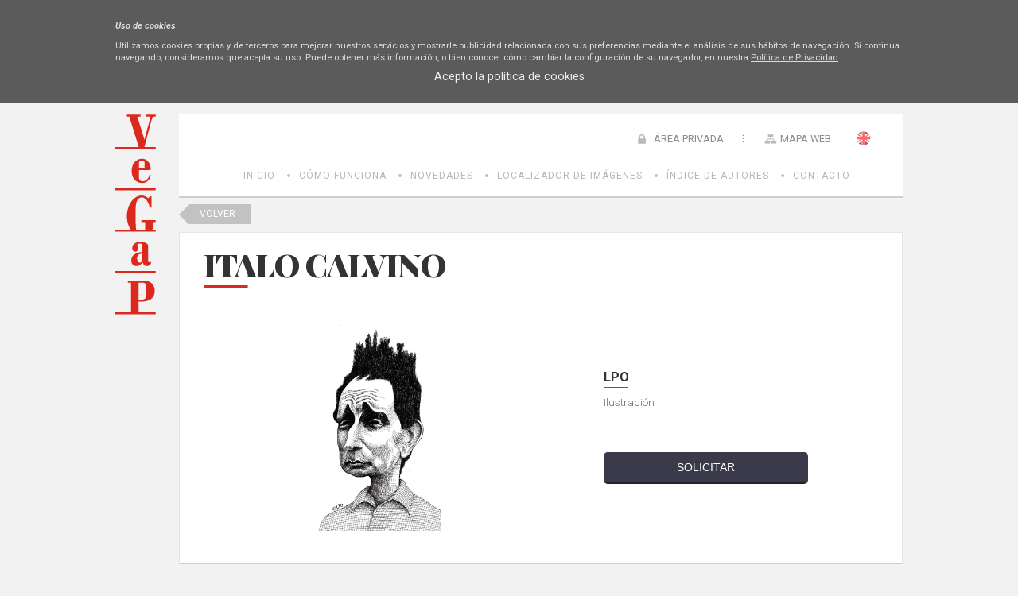

--- FILE ---
content_type: text/html; charset=utf-8
request_url: https://bi.vegap.es/ext/obra.aspx?id=90082
body_size: 15967
content:

<!DOCTYPE html>
<html xmlns="http://www.w3.org/1999/xhtml" xmlns:og="http://opengraphprotocol.org/schema/">
<head><meta http-equiv="Content-Type" content="text/html; charset=utf-8" /><meta name="Generator" content="Clearness v1.0" /><link href="/Info/css/Distineo_edicion_partepublica.css" rel="stylesheet" type="text/css" media="screen" /><link href="/Info/css/Distineo_publico.css" rel="stylesheet" type="text/css" media="screen" /><link rel="icon" href="/favicon.png" type="image/png" /><link rel="shortcut icon" href="/favicon.png" type="image/png" />
    
    
    <title id="Pag3ZonasModulos_inner_default_default_head_inner_head_info_head_titulo"></title>



		
	<!-- enlaces mediaqueri -->
    <link href='/Info/css/movil.css' rel='Stylesheet' type='text/css' media='handheld,(orientation:portrait) and (max-device-width:1000px)' /><link href='/Info/css/horizontal.css' rel='Stylesheet' type='text/css' media='handheld,(orientation:landscape) and (max-device-width:1200px)' />
    
	<!-- enlaces js -->
    <script src='https://ajax.googleapis.com/ajax/libs/jquery/1/jquery.min.js' type='text/javascript' ></script><script src='/Info/Javascript/jquery.cookie.js' type='text/javascript' ></script><script src='/Info/Javascript/desplegar.js' type='text/javascript' ></script><script src='/Info/Javascript/facebook.js' type='text/javascript' ></script>
    	<link href='https://fonts.googleapis.com/css?family=Playfair+Display:400,400italic,700,700italic,900,900italic|Roboto:400,100,100italic,300,300italic,400italic,500,500italic,700,700italic,900,900italic' rel='stylesheet' type='text/css'>
    
    
    <!-- Enlace a jquey impromptu -->
    <script src="/js/jquery.impromptu.js" type="text/javascript"></script>

    <!--[if IE]>
		<script type="text/javascript">
		var e = ("abbr,article,aside,audio,canvas,datalist,details,figure,figcaption,footer,header,hgroup,mark,menu,meter,nav,output,progress,section,time,video").split(',');
		for (var i=0; i<e.length; i++) {
		document.createElement(e[i]);
		}
		</script>
	<![endif]-->

	</head>
<body>
    
    <form name="aspnetForm" method="post" action="/ext/obra.aspx?id=90082" onsubmit="javascript:return WebForm_OnSubmit();" id="aspnetForm" class="PartePublica">
<div>
<input type="hidden" name="__EVENTTARGET" id="__EVENTTARGET" value="" />
<input type="hidden" name="__EVENTARGUMENT" id="__EVENTARGUMENT" value="" />
<input type="hidden" name="__VIEWSTATE" id="__VIEWSTATE" value="/[base64]/[base64]/////w9k3Vj7LLWBArU9QTWlCU17RZg/IcDi3BjCT9DSQ59CaJc=" />
</div>

<script type="text/javascript">
//<![CDATA[
var theForm = document.forms['aspnetForm'];
if (!theForm) {
    theForm = document.aspnetForm;
}
function __doPostBack(eventTarget, eventArgument) {
    if (!theForm.onsubmit || (theForm.onsubmit() != false)) {
        theForm.__EVENTTARGET.value = eventTarget;
        theForm.__EVENTARGUMENT.value = eventArgument;
        theForm.submit();
    }
}
//]]>
</script>


<script src="/WebResource.axd?d=Gu3FFmaKj0hr-S-P2rHDWBWc09l2sdtN6Sya4UVj_19p7bofQldkDKWV6UjwzFGJxMRofTs4AIW7X6Sn1OZXyl40fhBhWUXTeEDcV5e_ECQ1&amp;t=638286137964787378" type="text/javascript"></script>


<script src="/ScriptResource.axd?d=wob8RG7whdbdCgW9_-ImQF8mQhdfsINTmdOae06StHq7ozV5fTh8xNOauQcsIu8lSU62687H7UncMAe-iB81gSslqsVzfaQYDIu8kG0XhD52_uYnL3R2Sek4eHfziRN0Kx2oKaw1OArqFsbd0xvR6-6xHeBxaJ6CtLjijzfyj0I1&amp;t=ffffffffe8f46b29" type="text/javascript"></script>
<script type="text/javascript">
//<![CDATA[
var __cultureInfo = {"name":"es-ES","numberFormat":{"CurrencyDecimalDigits":2,"CurrencyDecimalSeparator":",","IsReadOnly":false,"CurrencyGroupSizes":[3],"NumberGroupSizes":[3],"PercentGroupSizes":[3],"CurrencyGroupSeparator":".","CurrencySymbol":"€","NaNSymbol":"NaN","CurrencyNegativePattern":8,"NumberNegativePattern":1,"PercentPositivePattern":0,"PercentNegativePattern":0,"NegativeInfinitySymbol":"-Infinito","NegativeSign":"-","NumberDecimalDigits":2,"NumberDecimalSeparator":",","NumberGroupSeparator":".","CurrencyPositivePattern":3,"PositiveInfinitySymbol":"Infinito","PositiveSign":"+","PercentDecimalDigits":2,"PercentDecimalSeparator":",","PercentGroupSeparator":".","PercentSymbol":"%","PerMilleSymbol":"‰","NativeDigits":["0","1","2","3","4","5","6","7","8","9"],"DigitSubstitution":1},"dateTimeFormat":{"AMDesignator":"","Calendar":{"MinSupportedDateTime":"\/Date(-62135596800000)\/","MaxSupportedDateTime":"\/Date(253402297199999)\/","AlgorithmType":1,"CalendarType":1,"Eras":[1],"TwoDigitYearMax":2029,"IsReadOnly":false},"DateSeparator":"/","FirstDayOfWeek":1,"CalendarWeekRule":2,"FullDateTimePattern":"dddd, d\u0027 de \u0027MMMM\u0027 de \u0027yyyy H:mm:ss","LongDatePattern":"dddd, d\u0027 de \u0027MMMM\u0027 de \u0027yyyy","LongTimePattern":"H:mm:ss","MonthDayPattern":"d\u0027 de \u0027MMMM","PMDesignator":"","RFC1123Pattern":"ddd, dd MMM yyyy HH\u0027:\u0027mm\u0027:\u0027ss \u0027GMT\u0027","ShortDatePattern":"dd/MM/yyyy","ShortTimePattern":"H:mm","SortableDateTimePattern":"yyyy\u0027-\u0027MM\u0027-\u0027dd\u0027T\u0027HH\u0027:\u0027mm\u0027:\u0027ss","TimeSeparator":":","UniversalSortableDateTimePattern":"yyyy\u0027-\u0027MM\u0027-\u0027dd HH\u0027:\u0027mm\u0027:\u0027ss\u0027Z\u0027","YearMonthPattern":"MMMM\u0027 de \u0027yyyy","AbbreviatedDayNames":["do.","lu.","ma.","mi.","ju.","vi.","sá."],"ShortestDayNames":["D","L","M","X","J","V","S"],"DayNames":["domingo","lunes","martes","miércoles","jueves","viernes","sábado"],"AbbreviatedMonthNames":["ene.","feb.","mar.","abr.","may.","jun.","jul.","ago.","sep.","oct.","nov.","dic.",""],"MonthNames":["enero","febrero","marzo","abril","mayo","junio","julio","agosto","septiembre","octubre","noviembre","diciembre",""],"IsReadOnly":false,"NativeCalendarName":"calendario gregoriano","AbbreviatedMonthGenitiveNames":["ene.","feb.","mar.","abr.","may.","jun.","jul.","ago.","sep.","oct.","nov.","dic.",""],"MonthGenitiveNames":["enero","febrero","marzo","abril","mayo","junio","julio","agosto","septiembre","octubre","noviembre","diciembre",""]},"eras":[1,"d. C.",null,0]};//]]>
</script>

<script src="/ScriptResource.axd?d=L1qbqIO74tRi1Es2vDdLSkk-i1BQ1HBkpQ5HJ-t5HMOFX95DdLYaxYYfIhV_fq8z-MllqNl2bI_HelkE1sffjCr2IFLQPmjbAGcRotBZNAtnr8_w3kIsG9jPUfdzqjO80&amp;t=7f16157c" type="text/javascript"></script>
<script src="/ScriptResource.axd?d=TgwEb8MTbnj45Lspd4UuCppjRg3CWDxUljLpkWsKYhRF_qoqc5wwXQXqyOH0VaFY0GaCHrQ3xhlwFBGiYx6NtS3C5yfM8pL83yi686TMIOTm5qeVjiHP-leon8SzKjb1EXJUMc79MVn8iTA7USZTqg2&amp;t=7f16157c" type="text/javascript"></script>
<script src="/js/jquery.flash.js" type="text/javascript"></script>
<script src="/js/clearness-base-1.0.js" type="text/javascript"></script>
<script src="/js/i18n/i18n_es.js" type="text/javascript"></script>
<script type="text/javascript">
//<![CDATA[
function WebForm_OnSubmit() {
if (typeof(ValidatorOnSubmit) == "function" && ValidatorOnSubmit() == false) return false;
return true;
}
//]]>
</script>

<div>

	<input type="hidden" name="__VIEWSTATEGENERATOR" id="__VIEWSTATEGENERATOR" value="08E330FE" />
</div>
    <script type="text/javascript">
//<![CDATA[
Sys.WebForms.PageRequestManager._initialize('Pag3ZonasModulos$inner$default$scriptManager', 'aspnetForm', ['tPag3ZonasModulos$inner$default$default_content$inner_content$rootMenu$RootMenu2','','tPag3ZonasModulos$inner$default$default_content$inner_content$left$commonMenu$MenuIzda',''], [], [], 90, 'Pag3ZonasModulos$inner$default');
//]]>
</script>

    
    
    <!--CONTENIDO PAGINA COMIENZA-->
    
    <div id="Pag3ZonasModulos_inner_default_default_content_inner_content_ContenedorGeneral" class="ContenedorGeneral TresZonas ConModulos LangES">
        <!--CABECERA PRINCIPAL COMIENZA-->
        <header id="CabeceraPrincipal" class="CabeceraPrincipal">
            
<div id="CabeceraContenedor" class="CabeceraContenedor">
    <div id="fondoCabeceraPagina" class="FondoCabeceraPagina">
        
    </div>
    <!-- LOGOTIPO DE LA PÁGINA -->
    <figure>
        <a href="/inicio.aspx" id="Pag3ZonasModulos_inner_default_default_content_inner_content_header_EnlaceLogoPrincipalPagina" class="LogoPagina" target="_self" title="Banco de Imágenes - VEGAP">
            <img src="/Info/css/Imagenes/logos/logoPrincipal.png" id="Pag3ZonasModulos_inner_default_default_content_inner_content_header_LogoPrincipalPagina" title="Banco de Imágenes - VEGAP" alt="BI VEGAP" />
        </a>
    </figure>
    <!-- LA PARTE DERECHA DE LA CABECERA: MENÚ DE NAVEGACIÓN PRINCIPAL, DESCONEXIÓN DE ZONA PRIVADA, BUSCADOR Y ACCESOS DIRECTOS -->
    <aside id="controlHerramientaBusqueda">
        
        <input name="Pag3ZonasModulos$inner$default$default_content$inner_content$header$tbBusquedaGeneral" type="text" id="Pag3ZonasModulos_inner_default_default_content_inner_content_header_tbBusquedaGeneral" title="Introduce el texto a buscar" class="cajaBuscar" onkeypress="if( event.keyCode == 13 ) return false;" placeholder="" />
        <input type="image" name="Pag3ZonasModulos$inner$default$default_content$inner_content$header$botonLupaBuscar" id="Pag3ZonasModulos_inner_default_default_content_inner_content_header_botonLupaBuscar" title="Buscar" class="lupaBuscar es" src="../Info/css/Imagenes/icons/ico_menuUsuario_busqueda.png" alt="Buscar" style="border-width:0px;" />
    </aside>
    <aside id="enlacesCabeceraPagina">
        
        <a id="Pag3ZonasModulos_inner_default_default_content_inner_content_header_hyperlinkHome" title="VEGAP: BI" class="Home" href="/inicio.aspx">Home</a>
        
        <span id="Pag3ZonasModulos_inner_default_default_content_inner_content_header_SelectorIdioma_spanSelectorIdioma_Container" class="SelectorIdiomaContainer"><a title="English" class="BanderaIdioma Bandera_en_en" onclick="__doPostBack(&#39;idioma_OnChangeFalse&#39;,&#39;46&#39;);"></a><a title="Español" class="BanderaIdiomaActual Bandera_es_es"></a><input name="Pag3ZonasModulos$inner$default$default_content$inner_content$header$SelectorIdioma$hfIdiomaActivo" type="hidden" id="hfIdiomaActivo" value="es-es" /></span>
        
        <a id="Pag3ZonasModulos_inner_default_default_content_inner_content_header_hyperlinkMapaWeb" title="Mapa Web" class="MapaWeb" href="/mapaweb.aspx">Mapa Web</a>
        
    </aside>
    <div id="controlLoginCompleto" class="controlLoginCompleto">
        
        
                <a href="/showLogin" id="Pag3ZonasModulos_inner_default_default_content_inner_content_header_LoginView1_controlLoginShow" rel="nofollow" class="controlLoginShow" onclick="$(&#39;#Pag3ZonasModulos_inner_default_default_content_inner_content_header_LoginView1_controlLoginShow&#39;).hide();$(&#39;#Pag3ZonasModulos_inner_default_default_content_inner_content_header_LoginView1_panelLogin&#39;).show(&quot;slow&quot;); return false;">
                    ÁREA PRIVADA
                </a>
                <div id="Pag3ZonasModulos_inner_default_default_content_inner_content_header_LoginView1_panelLogin" class="cuadroLogin" onkeypress="javascript:return WebForm_FireDefaultButton(event, &#39;Pag3ZonasModulos_inner_default_default_content_inner_content_header_LoginView1_Login_LoginButton&#39;)">
	
                    <table cellspacing="0" cellpadding="1" border="0" id="Pag3ZonasModulos_inner_default_default_content_inner_content_header_LoginView1_Login" style="border-collapse:collapse;">
		<tr>
			<td><table cellpadding="0" border="0">
				<tr>
					<td class="titulolog" align="center" colspan="2">ÁREA PRIVADA</td>
				</tr><tr>
					<td class="labellog" align="right"><label for="Pag3ZonasModulos_inner_default_default_content_inner_content_header_LoginView1_Login_UserName">Usuario</label></td><td><input name="Pag3ZonasModulos$inner$default$default_content$inner_content$header$LoginView1$Login$UserName" type="text" id="Pag3ZonasModulos_inner_default_default_content_inner_content_header_LoginView1_Login_UserName" class="txtlog" /><span id="Pag3ZonasModulos_inner_default_default_content_inner_content_header_LoginView1_Login_UserNameRequired" title="Indique un usuario." class="validationlog" style="color:Red;visibility:hidden;">*</span></td>
				</tr><tr>
					<td class="labellog" align="right"><label for="Pag3ZonasModulos_inner_default_default_content_inner_content_header_LoginView1_Login_Password">Contraseña</label></td><td><input name="Pag3ZonasModulos$inner$default$default_content$inner_content$header$LoginView1$Login$Password" type="password" id="Pag3ZonasModulos_inner_default_default_content_inner_content_header_LoginView1_Login_Password" class="txtlog" /><span id="Pag3ZonasModulos_inner_default_default_content_inner_content_header_LoginView1_Login_PasswordRequired" title="Indique una contraseña." class="validationlog" style="color:Red;visibility:hidden;">*</span></td>
				</tr><tr>
					<td align="right" colspan="2"><input type="submit" name="Pag3ZonasModulos$inner$default$default_content$inner_content$header$LoginView1$Login$LoginButton" value="Iniciar" onclick="javascript:WebForm_DoPostBackWithOptions(new WebForm_PostBackOptions(&quot;Pag3ZonasModulos$inner$default$default_content$inner_content$header$LoginView1$Login$LoginButton&quot;, &quot;&quot;, true, &quot;Pag3ZonasModulos$inner$default$default_content$inner_content$header$LoginView1$Login&quot;, &quot;&quot;, false, false))" id="Pag3ZonasModulos_inner_default_default_content_inner_content_header_LoginView1_Login_LoginButton" class="inputlog" /></td>
				</tr><tr>
					<td class="hyperlog" colspan="2"><a id="Pag3ZonasModulos_inner_default_default_content_inner_content_header_LoginView1_Login_PasswordRecoveryLink" href="/Acceso/RecordarContrasena.aspx">¿Olvidó su contraseña?</a></td>
				</tr>
			</table></td>
		</tr>
	</table>
                    <a href="/hideLogin" id="Pag3ZonasModulos_inner_default_default_content_inner_content_header_LoginView1_hideLogin" class="cancelarLogin" rel="nofollow" onclick="$(&#39;#Pag3ZonasModulos_inner_default_default_content_inner_content_header_LoginView1_panelLogin&#39;).hide(&quot;slow&quot;); $(&#39;#Pag3ZonasModulos_inner_default_default_content_inner_content_header_LoginView1_controlLoginShow&#39;).show();return false;">
                        Cancelar
                    </a>
                    <input type="button" id="fbButton" class="btoLogin" value="Login FB" />
                
</div>
            
        
    </div>
    <!-- Espacio editable de Cabecera -->
    <aside id="Pag3ZonasModulos_inner_default_default_content_inner_content_header_ControlEspacioEditableCabecera" class="editableHtml espacioEditable espacioEditableCabecera">&nbsp;</aside>
</div>    
        </header>
        <!--CABECERA PRINCIPAL FIN-->
        <!--MENU SUPERIOR COMIENZA-->
        <div id="Pag3ZonasModulos_inner_default_default_content_inner_content_rootMenu_RootMenu2" class="bloqueRootMenu2">
	
    <nav id="MenuSuperior" class="MenuSuperior">
        <ul id="listaMenuSuperior">
        
                <li class='elementoLista  level-0'><a class='menuItem level-0' href='/inicio.aspx'  title='VEGAP: BI'>Inicio</a>
                
                </li>
            
                <li class='elementoLista  level-0'><a class='menuItem level-0' href='/como-funciona'  title='Cómo Funciona - Banco de Imágenes - VEGAP'>Cómo Funciona</a>
                
                </li>
            
                <li class='elementoLista  level-0'><a class='menuItem level-0' href='/ext/novedades.aspx'  title='Novedades'>Novedades</a>
                
                </li>
            
                <li class='elementoLista  level-0'><a class='menuItem level-0' href='/ext/buscador.aspx'  title='Localizador de imágenes'>Localizador de Imágenes</a>
                
                </li>
            
                <li class='elementoLista  level-0'><a class='menuItem level-0' href='/ext/autores.aspx'  title='Autores'>Índice de Autores</a>
                
                </li>
            
                <li class='elementoLista  level-0'><a class='menuItem level-0' href='/contactar.aspx'  title='Contactar'>Contacto</a>
                
                </li>
            
    
        
        <!-- Edicion de menus -->
        
    </ul>
    </nav>

</div>

        <!--MENU SUPERIOR FIN-->        
        <!--CONTENEDOR PRINCIPAL COMIENZA-->
        <div id="ContenedorPrincipal" class="ContenedorPrincipal">
            <div id="ContenedorPagina" class="ContenedorPagina">
                
<aside id="ColumnaIzda" class="ColumnaIzda">
    <!-- Menu de la izquierda -->
    <div id="Pag3ZonasModulos_inner_default_default_content_inner_content_left_commonMenu_MenuIzda" class="bloqueMenuIzda">
	
        <nav id="MenuIzda" class="MenuIzda">
            <ul id="listaItemsMenuIzda" class="MenuIzda">
                
                
            </ul>
        </nav>
        <!-- Edicion de menus -->
        
            <div id="clearnessWidgetMenuEditorContainer">
                <input name="Pag3ZonasModulos$inner$default$default_content$inner_content$left$commonMenu$idMenuItemInputHidden" type="hidden" id="Pag3ZonasModulos_inner_default_default_content_inner_content_left_commonMenu_idMenuItemInputHidden" /><input name="Pag3ZonasModulos$inner$default$default_content$inner_content$left$commonMenu$newLabelMenuItemInputHidden" type="hidden" id="Pag3ZonasModulos_inner_default_default_content_inner_content_left_commonMenu_newLabelMenuItemInputHidden" /><input name="Pag3ZonasModulos$inner$default$default_content$inner_content$left$commonMenu$newUrlMenuItemInputHidden" type="hidden" id="Pag3ZonasModulos_inner_default_default_content_inner_content_left_commonMenu_newUrlMenuItemInputHidden" /><input type="submit" name="Pag3ZonasModulos$inner$default$default_content$inner_content$left$commonMenu$btnDeleteMenuItem" value="Delete menu item" id="Pag3ZonasModulos_inner_default_default_content_inner_content_left_commonMenu_btnDeleteMenuItem" /><input type="submit" name="Pag3ZonasModulos$inner$default$default_content$inner_content$left$commonMenu$btnUpMenuItem" value="Up menu item" id="Pag3ZonasModulos_inner_default_default_content_inner_content_left_commonMenu_btnUpMenuItem" /><input type="submit" name="Pag3ZonasModulos$inner$default$default_content$inner_content$left$commonMenu$btnDownMenuItem" value="Down menu item" id="Pag3ZonasModulos_inner_default_default_content_inner_content_left_commonMenu_btnDownMenuItem" /><input type="submit" name="Pag3ZonasModulos$inner$default$default_content$inner_content$left$commonMenu$btnEditMenuItem" value="Edit menu item" id="Pag3ZonasModulos_inner_default_default_content_inner_content_left_commonMenu_btnEditMenuItem" />
            </div>
        
    
</div>

    <!-- Modulos -->
    <div id="Pag3ZonasModulos_inner_default_default_content_inner_content_left_modulos"></div>    
    <!-- Espacio editable de la columna izquierda -->
    <aside id="Pag3ZonasModulos_inner_default_default_content_inner_content_left_ControlEspacioEditableIzda" class="editableHtml espacioEditable espacioEditableIzda">
    </aside>
    <!-- Espacio editable de la columna izquierda Común para todas las páginas-->
    <aside id="Pag3ZonasModulos_inner_default_default_content_inner_content_left_ControlEspacioEditableIzdaComun" class="editableHtml espacioEditable espacioEditableIzdaComun">&nbsp;</aside>    
    <div class="clear"></div>
</aside>

                <!-- ZONA DE CONTENIDO -->
                

    <link rel="stylesheet" href="https://ajax.googleapis.com/ajax/libs/jqueryui/1.11.4/themes/smoothness/jquery-ui.css">
    <script src="https://ajax.googleapis.com/ajax/libs/jqueryui/1.11.4/jquery-ui.min.js"></script>

    <script>
        $(function () {
            
            var x = ($(".carruselImganesBI a").size() * 3);

            var w = ($(".carruselImganesBI a").size() * 127);

            var sum = (x + w) + 'px';

            $(".carruselImganesBI").css("width", sum);

     

        });
    </script>


    <a href="javascript:history.back()" class="volverBuscador">Volver</a>
    <input type="hidden" name="Pag3ZonasModulos$inner$default$default_content$inner_content$info_content$HFOBRA" id="Pag3ZonasModulos_inner_default_default_content_inner_content_info_content_HFOBRA" value="90082" />
    
    <div class="detalleObra">
        <div class="bloqueFondoBI">
            <h1 class="tituloObra">
                ITALO CALVINO</h1>
            <div class="imgObra">
                <img id="Pag3ZonasModulos_inner_default_default_content_inner_content_info_content_imgObra" onerror="this.onerror=null; this.src=&#39;/Info/Imagenes/home/img-prueba.jpg&#39;;" src="/info/BI/0090082.jpg" style="border-width:0px;" />
            </div>

            <div class="datosObra">
                
                <h2>LPO</h2>
                <p></p>
                <p>Ilustración</p>
                <p></p>
                <p></p>
                <input type="submit" name="Pag3ZonasModulos$inner$default$default_content$inner_content$info_content$btSolicitar" value="SOLICITAR" id="Pag3ZonasModulos_inner_default_default_content_inner_content_info_content_btSolicitar" />

            </div>
        </div>

        <div class="imageList">

            
                    <div class="carruselImganesBI">
                        

                    <a href="/ext/obra.aspx?id=91282">
                        <img src="/info/BI/0091282.jpg" onerror="this.onerror=null; this.src='/Info/Imagenes/home/img-prueba.jpg';" />
                    </a>
                

                    <a href="/ext/obra.aspx?id=87573">
                        <img src="/info/BI/0087573.jpg" onerror="this.onerror=null; this.src='/Info/Imagenes/home/img-prueba.jpg';" />
                    </a>
                

                    <a href="/ext/obra.aspx?id=19680">
                        <img src="/info/BI/0019680.jpg" onerror="this.onerror=null; this.src='/Info/Imagenes/home/img-prueba.jpg';" />
                    </a>
                

                    <a href="/ext/obra.aspx?id=94443">
                        <img src="/info/BI/0094443.jpg" onerror="this.onerror=null; this.src='/Info/Imagenes/home/img-prueba.jpg';" />
                    </a>
                

                    <a href="/ext/obra.aspx?id=84690">
                        <img src="/info/BI/0084690.jpg" onerror="this.onerror=null; this.src='/Info/Imagenes/home/img-prueba.jpg';" />
                    </a>
                

                    <a href="/ext/obra.aspx?id=29409">
                        <img src="/info/BI/0029409.jpg" onerror="this.onerror=null; this.src='/Info/Imagenes/home/img-prueba.jpg';" />
                    </a>
                

                    <a href="/ext/obra.aspx?id=85928">
                        <img src="/info/BI/0085928.jpg" onerror="this.onerror=null; this.src='/Info/Imagenes/home/img-prueba.jpg';" />
                    </a>
                

                    <a href="/ext/obra.aspx?id=94767">
                        <img src="/info/BI/0094767.jpg" onerror="this.onerror=null; this.src='/Info/Imagenes/home/img-prueba.jpg';" />
                    </a>
                

                    <a href="/ext/obra.aspx?id=29146">
                        <img src="/info/BI/0029146.jpg" onerror="this.onerror=null; this.src='/Info/Imagenes/home/img-prueba.jpg';" />
                    </a>
                

                    <a href="/ext/obra.aspx?id=11623">
                        <img src="/info/BI/0011623.jpg" onerror="this.onerror=null; this.src='/Info/Imagenes/home/img-prueba.jpg';" />
                    </a>
                

                    <a href="/ext/obra.aspx?id=89712">
                        <img src="/info/BI/0089712.jpg" onerror="this.onerror=null; this.src='/Info/Imagenes/home/img-prueba.jpg';" />
                    </a>
                

                    <a href="/ext/obra.aspx?id=86435">
                        <img src="/info/BI/0086435.jpg" onerror="this.onerror=null; this.src='/Info/Imagenes/home/img-prueba.jpg';" />
                    </a>
                

                    <a href="/ext/obra.aspx?id=85814">
                        <img src="/info/BI/0085814.jpg" onerror="this.onerror=null; this.src='/Info/Imagenes/home/img-prueba.jpg';" />
                    </a>
                

                    <a href="/ext/obra.aspx?id=1369">
                        <img src="/info/BI/0001369.jpg" onerror="this.onerror=null; this.src='/Info/Imagenes/home/img-prueba.jpg';" />
                    </a>
                

                    <a href="/ext/obra.aspx?id=90128">
                        <img src="/info/BI/0090128.jpg" onerror="this.onerror=null; this.src='/Info/Imagenes/home/img-prueba.jpg';" />
                    </a>
                

                    <a href="/ext/obra.aspx?id=92511">
                        <img src="/info/BI/0092511.jpg" onerror="this.onerror=null; this.src='/Info/Imagenes/home/img-prueba.jpg';" />
                    </a>
                

                    <a href="/ext/obra.aspx?id=92612">
                        <img src="/info/BI/0092612.jpg" onerror="this.onerror=null; this.src='/Info/Imagenes/home/img-prueba.jpg';" />
                    </a>
                

                    <a href="/ext/obra.aspx?id=24034">
                        <img src="/info/BI/0024034.jpg" onerror="this.onerror=null; this.src='/Info/Imagenes/home/img-prueba.jpg';" />
                    </a>
                

                    <a href="/ext/obra.aspx?id=11031">
                        <img src="/info/BI/0011031.jpg" onerror="this.onerror=null; this.src='/Info/Imagenes/home/img-prueba.jpg';" />
                    </a>
                

                    <a href="/ext/obra.aspx?id=12054">
                        <img src="/info/BI/0012054.jpg" onerror="this.onerror=null; this.src='/Info/Imagenes/home/img-prueba.jpg';" />
                    </a>
                

                    <a href="/ext/obra.aspx?id=17806">
                        <img src="/info/BI/0017806.jpg" onerror="this.onerror=null; this.src='/Info/Imagenes/home/img-prueba.jpg';" />
                    </a>
                

                    <a href="/ext/obra.aspx?id=4510">
                        <img src="/info/BI/0004510.jpg" onerror="this.onerror=null; this.src='/Info/Imagenes/home/img-prueba.jpg';" />
                    </a>
                

                    <a href="/ext/obra.aspx?id=87658">
                        <img src="/info/BI/0087658.jpg" onerror="this.onerror=null; this.src='/Info/Imagenes/home/img-prueba.jpg';" />
                    </a>
                

                    <a href="/ext/obra.aspx?id=93482">
                        <img src="/info/BI/0093482.jpg" onerror="this.onerror=null; this.src='/Info/Imagenes/home/img-prueba.jpg';" />
                    </a>
                

                    <a href="/ext/obra.aspx?id=28787">
                        <img src="/info/BI/0028787.jpg" onerror="this.onerror=null; this.src='/Info/Imagenes/home/img-prueba.jpg';" />
                    </a>
                

                    <a href="/ext/obra.aspx?id=93840">
                        <img src="/info/BI/0093840.jpg" onerror="this.onerror=null; this.src='/Info/Imagenes/home/img-prueba.jpg';" />
                    </a>
                

                    <a href="/ext/obra.aspx?id=2914">
                        <img src="/info/BI/0002914.jpg" onerror="this.onerror=null; this.src='/Info/Imagenes/home/img-prueba.jpg';" />
                    </a>
                

                    <a href="/ext/obra.aspx?id=96526">
                        <img src="/info/BI/0096526.jpg" onerror="this.onerror=null; this.src='/Info/Imagenes/home/img-prueba.jpg';" />
                    </a>
                

                    <a href="/ext/obra.aspx?id=92392">
                        <img src="/info/BI/0092392.jpg" onerror="this.onerror=null; this.src='/Info/Imagenes/home/img-prueba.jpg';" />
                    </a>
                

                    <a href="/ext/obra.aspx?id=28735">
                        <img src="/info/BI/0028735.jpg" onerror="this.onerror=null; this.src='/Info/Imagenes/home/img-prueba.jpg';" />
                    </a>
                

                    <a href="/ext/obra.aspx?id=92565">
                        <img src="/info/BI/0092565.jpg" onerror="this.onerror=null; this.src='/Info/Imagenes/home/img-prueba.jpg';" />
                    </a>
                

                    <a href="/ext/obra.aspx?id=88778">
                        <img src="/info/BI/0088778.jpg" onerror="this.onerror=null; this.src='/Info/Imagenes/home/img-prueba.jpg';" />
                    </a>
                

                    <a href="/ext/obra.aspx?id=94561">
                        <img src="/info/BI/0094561.jpg" onerror="this.onerror=null; this.src='/Info/Imagenes/home/img-prueba.jpg';" />
                    </a>
                

                    <a href="/ext/obra.aspx?id=1333">
                        <img src="/info/BI/0001333.jpg" onerror="this.onerror=null; this.src='/Info/Imagenes/home/img-prueba.jpg';" />
                    </a>
                

                    <a href="/ext/obra.aspx?id=19218">
                        <img src="/info/BI/0019218.jpg" onerror="this.onerror=null; this.src='/Info/Imagenes/home/img-prueba.jpg';" />
                    </a>
                

                    <a href="/ext/obra.aspx?id=16470">
                        <img src="/info/BI/0016470.jpg" onerror="this.onerror=null; this.src='/Info/Imagenes/home/img-prueba.jpg';" />
                    </a>
                

                    <a href="/ext/obra.aspx?id=94519">
                        <img src="/info/BI/0094519.jpg" onerror="this.onerror=null; this.src='/Info/Imagenes/home/img-prueba.jpg';" />
                    </a>
                

                    <a href="/ext/obra.aspx?id=28513">
                        <img src="/info/BI/0028513.jpg" onerror="this.onerror=null; this.src='/Info/Imagenes/home/img-prueba.jpg';" />
                    </a>
                

                    <a href="/ext/obra.aspx?id=86602">
                        <img src="/info/BI/0086602.jpg" onerror="this.onerror=null; this.src='/Info/Imagenes/home/img-prueba.jpg';" />
                    </a>
                

                    <a href="/ext/obra.aspx?id=19698">
                        <img src="/info/BI/0019698.jpg" onerror="this.onerror=null; this.src='/Info/Imagenes/home/img-prueba.jpg';" />
                    </a>
                

                    <a href="/ext/obra.aspx?id=97525">
                        <img src="/info/BI/0097525.jpg" onerror="this.onerror=null; this.src='/Info/Imagenes/home/img-prueba.jpg';" />
                    </a>
                

                    <a href="/ext/obra.aspx?id=95141">
                        <img src="/info/BI/0095141.jpg" onerror="this.onerror=null; this.src='/Info/Imagenes/home/img-prueba.jpg';" />
                    </a>
                

                    <a href="/ext/obra.aspx?id=21929">
                        <img src="/info/BI/0021929.jpg" onerror="this.onerror=null; this.src='/Info/Imagenes/home/img-prueba.jpg';" />
                    </a>
                

                    <a href="/ext/obra.aspx?id=16386">
                        <img src="/info/BI/0016386.jpg" onerror="this.onerror=null; this.src='/Info/Imagenes/home/img-prueba.jpg';" />
                    </a>
                

                    <a href="/ext/obra.aspx?id=29080">
                        <img src="/info/BI/0029080.jpg" onerror="this.onerror=null; this.src='/Info/Imagenes/home/img-prueba.jpg';" />
                    </a>
                

                    <a href="/ext/obra.aspx?id=87561">
                        <img src="/info/BI/0087561.jpg" onerror="this.onerror=null; this.src='/Info/Imagenes/home/img-prueba.jpg';" />
                    </a>
                

                    <a href="/ext/obra.aspx?id=94480">
                        <img src="/info/BI/0094480.jpg" onerror="this.onerror=null; this.src='/Info/Imagenes/home/img-prueba.jpg';" />
                    </a>
                

                    <a href="/ext/obra.aspx?id=94380">
                        <img src="/info/BI/0094380.jpg" onerror="this.onerror=null; this.src='/Info/Imagenes/home/img-prueba.jpg';" />
                    </a>
                

                    <a href="/ext/obra.aspx?id=92749">
                        <img src="/info/BI/0092749.jpg" onerror="this.onerror=null; this.src='/Info/Imagenes/home/img-prueba.jpg';" />
                    </a>
                

                    <a href="/ext/obra.aspx?id=29100">
                        <img src="/info/BI/0029100.jpg" onerror="this.onerror=null; this.src='/Info/Imagenes/home/img-prueba.jpg';" />
                    </a>
                
                    </div>
                


        </div>

        <div class="contactaObra second">
            <h3>Contamos con un equipo especializado en Historia del Arte a su entera disposición</h3>
            <p>Por favor, contacta con nosotros para cualquier información o búsqueda
                <a href="/contactar.aspx" title="Contactar con Vegap">Contacta con Nosotros</a></p>
        </div>

    </div>


                
<aside id="ColumnaDcha" class="ColumnaDcha">
    <!-- Modulos -->
    <div id="Pag3ZonasModulos_inner_default_default_content_inner_content_right_modulos"></div>
    <!-- Espacio editable de la columna derecha -->
    <aside id="Pag3ZonasModulos_inner_default_default_content_inner_content_right_ControlEspacioEditableDcha" class="editableHtml espacioEditable espacioEditableDcha">
    </aside>
    <!-- Espacio editable de la columna derecha Común para todas las páginas-->
    <aside id="Pag3ZonasModulos_inner_default_default_content_inner_content_right_ControlEspacioEditableDchaComun" class="editableHtml espacioEditable espacioEditableDchaComun">&nbsp;</aside>
    <div class="clear"></div>
</aside>

                <div class="clear">
                </div>
            </div>
        </div>
        <!--CONTENEDOR PRINCIPAL FIN-->
        <!--PIE PRINCIPAL COMIENZA-->
        <footer id="PiePrincipal" class="PiePrincipal">
            
<div id="PieContenedor" class="PieContenedor">
    <div id="Pag3ZonasModulos_inner_default_default_content_inner_content_footer_PieDISTINEO" class="Distineo">
        <a id="Pag3ZonasModulos_inner_default_default_content_inner_content_footer_enlaceDistineo" title="Editor Web on-line: DISTINEO - La web que crece contigo" href="http://www.distineo.es" target="_blank">Distineo</a>
        <span id="Pag3ZonasModulos_inner_default_default_content_inner_content_footer_enlaceDistineoVersion" class="Version">[K:3.8.0.0 C:3.7.0.0]</span>
    </div>
    <div id="Pag3ZonasModulos_inner_default_default_content_inner_content_footer_PieENLACES" class="Enlaces">
        <a ID='enlaceEmpresa'  href='http://www.vegap.es'  title='Banco de Imágenes - VEGAP'><img src="/Info/css/Imagenes/logos/logoPie.png" alt="Banco de Imágenes - VEGAP" ></a>
        <span id="Pag3ZonasModulos_inner_default_default_content_inner_content_footer_separador1" class="Separador Contactar">  |  </span>
        <a id="Pag3ZonasModulos_inner_default_default_content_inner_content_footer_enlaceContacto" title="Contactar" class="Contactar" href="/contactar.aspx">Contacto</a>
        <span id="Pag3ZonasModulos_inner_default_default_content_inner_content_footer_separador2" class="PieTelefono">  |  </span>
        <span id="Pag3ZonasModulos_inner_default_default_content_inner_content_footer_telefono" class="PieTelefono"> XX 902 678 208 / 916 886 644</span>
        <span id="Pag3ZonasModulos_inner_default_default_content_inner_content_footer_separador3">  |  </span>
        <a id="Pag3ZonasModulos_inner_default_default_content_inner_content_footer_enlaceAvisoLegal" title="Aviso Legal" rel="nofollow" href="/aviso-legal">Aviso Legal</a>
        <span id="Pag3ZonasModulos_inner_default_default_content_inner_content_footer_separador4">  |  </span>
        <a id="Pag3ZonasModulos_inner_default_default_content_inner_content_footer_enlacePoliticaPrivacidad" title="Política de Privacidad" rel="nofollow" href="/politica-de-privacidad">Política Privacidad</a>
    </div>
    <!-- Espacio editable del pie -->
    <aside id="Pag3ZonasModulos_inner_default_default_content_inner_content_footer_ControlEspacioEditablePie" class="editableHtml espacioEditable espacioEditablePie"><div class="bloqueLugar">
<div class="madrid">
<p>MADRID:</p>
<p>C/ Nuñez de Balboa, 25</p>
<p>Teléfono: 91 532 66 32</p>
<p>Fax: 91 531 53 98</p>
</div>
<div class="barcelona">
<p>BARCELONA:</p>
<p>Gran Vía Carlos III 98, P.10</p>
<p>Teléfono: 932 010 331</p>
<p>Fax: 932 098 721</p>
</div>
</div>
<ul class="menuPie">
<li><a href="/inicio.aspx" title="VEGAP">Inicio</a></li>
<li><a href="/como-funciona" title="Cómo Funciona">Cómo Funciona</a></li>
<li><a href="/ext/novedades.aspx" title="Novedades">Novedades</a></li>
<li><a href="/ext/buscador.aspx" title="Localizador de Imágenes">Localizador de Imágenes</a></li>
<li><a href="/ext/autores.aspx" title="Índice de Autores">Índice de Autores</a></li>
<li><a href="/contactar.aspx" title="Contactar">Contacto</a></li>
<li style="padding-right: 333px;"><a href="/legislacion-inteligencia-artificial" title="IA: VEGAP">IA: VEGAP ejercita sus derechos al "opt out"</a></li>
</ul></aside>
    <div class="clear">
    </div>
</div>    
        </footer>
        <!--PIE PRINCIPAL FIN-->
    </div>

    <!--CONTENIDO PAGINA FIN-->

    

    
        
        
    
        
    <!-- 
                        Comprobamos si estamos en edicion y habilitamos los controladores.
                        Esto se hace por las llamadas AJAX, que no refrescan a la vuelta.
        -->

    <script type="text/javascript">
        Sys.WebForms.PageRequestManager.getInstance().add_endRequest(onComplete);

        function onComplete(sender, args) {
            if (sanitizeEdition != null) sanitizeEdition();
        }
    </script>
    
<script type="text/javascript">
//<![CDATA[
var Page_Validators =  new Array(document.getElementById("Pag3ZonasModulos_inner_default_default_content_inner_content_header_LoginView1_Login_UserNameRequired"), document.getElementById("Pag3ZonasModulos_inner_default_default_content_inner_content_header_LoginView1_Login_PasswordRequired"));
//]]>
</script>

<script type="text/javascript">
//<![CDATA[
var Pag3ZonasModulos_inner_default_default_content_inner_content_header_LoginView1_Login_UserNameRequired = document.all ? document.all["Pag3ZonasModulos_inner_default_default_content_inner_content_header_LoginView1_Login_UserNameRequired"] : document.getElementById("Pag3ZonasModulos_inner_default_default_content_inner_content_header_LoginView1_Login_UserNameRequired");
Pag3ZonasModulos_inner_default_default_content_inner_content_header_LoginView1_Login_UserNameRequired.controltovalidate = "Pag3ZonasModulos_inner_default_default_content_inner_content_header_LoginView1_Login_UserName";
Pag3ZonasModulos_inner_default_default_content_inner_content_header_LoginView1_Login_UserNameRequired.errormessage = "Indique un usuario.";
Pag3ZonasModulos_inner_default_default_content_inner_content_header_LoginView1_Login_UserNameRequired.validationGroup = "Pag3ZonasModulos$inner$default$default_content$inner_content$header$LoginView1$Login";
Pag3ZonasModulos_inner_default_default_content_inner_content_header_LoginView1_Login_UserNameRequired.evaluationfunction = "RequiredFieldValidatorEvaluateIsValid";
Pag3ZonasModulos_inner_default_default_content_inner_content_header_LoginView1_Login_UserNameRequired.initialvalue = "";
var Pag3ZonasModulos_inner_default_default_content_inner_content_header_LoginView1_Login_PasswordRequired = document.all ? document.all["Pag3ZonasModulos_inner_default_default_content_inner_content_header_LoginView1_Login_PasswordRequired"] : document.getElementById("Pag3ZonasModulos_inner_default_default_content_inner_content_header_LoginView1_Login_PasswordRequired");
Pag3ZonasModulos_inner_default_default_content_inner_content_header_LoginView1_Login_PasswordRequired.controltovalidate = "Pag3ZonasModulos_inner_default_default_content_inner_content_header_LoginView1_Login_Password";
Pag3ZonasModulos_inner_default_default_content_inner_content_header_LoginView1_Login_PasswordRequired.errormessage = "Indique una contraseña.";
Pag3ZonasModulos_inner_default_default_content_inner_content_header_LoginView1_Login_PasswordRequired.validationGroup = "Pag3ZonasModulos$inner$default$default_content$inner_content$header$LoginView1$Login";
Pag3ZonasModulos_inner_default_default_content_inner_content_header_LoginView1_Login_PasswordRequired.evaluationfunction = "RequiredFieldValidatorEvaluateIsValid";
Pag3ZonasModulos_inner_default_default_content_inner_content_header_LoginView1_Login_PasswordRequired.initialvalue = "";
//]]>
</script>


<script type="text/javascript">
//<![CDATA[

var Page_ValidationActive = false;
if (typeof(ValidatorOnLoad) == "function") {
    ValidatorOnLoad();
}

function ValidatorOnSubmit() {
    if (Page_ValidationActive) {
        return ValidatorCommonOnSubmit();
    }
    else {
        return true;
    }
}
        
document.getElementById('Pag3ZonasModulos_inner_default_default_content_inner_content_header_LoginView1_Login_UserNameRequired').dispose = function() {
    Array.remove(Page_Validators, document.getElementById('Pag3ZonasModulos_inner_default_default_content_inner_content_header_LoginView1_Login_UserNameRequired'));
}

document.getElementById('Pag3ZonasModulos_inner_default_default_content_inner_content_header_LoginView1_Login_PasswordRequired').dispose = function() {
    Array.remove(Page_Validators, document.getElementById('Pag3ZonasModulos_inner_default_default_content_inner_content_header_LoginView1_Login_PasswordRequired'));
}
//]]>
</script>
</form>
    <script>  (function(i,s,o,g,r,a,m){i['GoogleAnalyticsObject']=r;i[r]=i[r]||function(){  (i[r].q=i[r].q||[]).push(arguments)},i[r].l=1*new Date();a=s.createElement(o),  m=s.getElementsByTagName(o)[0];a.async=1;a.src=g;m.parentNode.insertBefore(a,m)  })(window,document,'script','//www.google-analytics.com/analytics.js','ga');  ga('create', 'UA-68205499-1', 'auto');  ga('send', 'pageview');</script>
</body>
</html>


--- FILE ---
content_type: text/css
request_url: https://bi.vegap.es/Info/css/Distineo_edicion_partepublica.css
body_size: 1993
content:
@import url("clearness/common.css");
@import url("clearness/gallery.css");
@import url("clearness/uploader.css");
@import url("clearness/properties.css");
@import url("clearness/templates.css");
@import url("clearness/pagecreator.css");
@import url("clearness/htmleditor.css");

/******************************/
/* CSS VERSION: 1.0
/******************************/

/************************************************/
/* menus */

.editableMenuHanler {
    display: none;
    margin-top: 8px;
}
.MenuSuperior .editableMenuHanler {
    margin-left: 5px;
    margin-top: -20px;
}
.MenuIzda .editableMenuHanler {
    margin-top: 0;
}
.MenuIzda .editableMenuHanler.level-0 {
    margin-left: 20px;
    margin-top: 0;
}
.MenuSuperior .menuItemToolbox a {
    background-color: #eeeeee;
    border: 1px solid #dddddd;
    border-radius: 5px;
    display: inline-block;
    height: 0;
    margin-right: 2px;
    overflow: hidden;
    padding: 20px 20px 0 0 !important;
    width: 0;
}
.MenuSuperior .menuItemToolbox.level-1 a {
    margin-top: 0;
}
.MenuSuperior .menuItemToolbox a:hover {
    background-color: #474747;
    border: 1px solid #474747;
}
.MenuSuperior ul li.Nuevo {
    margin-top: 0;
}
.MenuSuperior ul li.Nuevo .editMenuItemForm {
    left: auto;
    right: 0;
    top: 0;
}
.MenuSuperior .editableMenuHanler a {
    background-position: center center;
    background-repeat: no-repeat;
    margin-left:0;
}
.MenuSuperior .editableMenuHanler .editarOpcion {
    background-image: url("Imagenes/icons/editar.png");
}
.MenuSuperior .editableMenuHanler .borrarOpcion {
    background-image: url("Imagenes/icons/eliminar.png");
}
.MenuSuperior .editableMenuHanler .bajarOpcion {
    background-image: url("Imagenes/icons/bajar.png");
}
.MenuSuperior .editableMenuHanler .subirOpcion {
    background-image: url("Imagenes/icons/subir.png");
}
.MenuIzda div.menuItemToolbox a, .MenuIzda li.Nuevo.menuItemToolbox a {
    background-color: #eeeeee !important;
    border: 1px solid #dddddd !important;
    border-radius: 5px;
    display: inline-block;
    height: 0;
    margin-right: 4px;
    overflow: hidden;
    padding: 20px 20px 0 0 !important;
    width: 0;
}
.MenuIzda div.menuItemToolbox a:hover, .MenuIzda li.Nuevo.menuItemToolbox a:hover {
    background-color: #474747 !important;
    border: 1px solid #474747 !important;
}
.MenuIzda .editableMenuHanler a {
    background-position: center center;
    background-repeat: no-repeat;
}
.MenuIzda .editableMenuHanler .editarOpcion {
    background-image: url("Imagenes/icons/editar.png");
}
.MenuIzda .editableMenuHanler .borrarOpcion {
    background-image: url("Imagenes/icons/eliminar.png");
}
.MenuIzda .editableMenuHanler .bajarOpcion {
    background-image: url("Imagenes/icons/bajar.png");
}
.MenuIzda .editableMenuHanler .subirOpcion {
    background-image: url("Imagenes/icons/subir.png");
}
.MenuIzda > li.Nuevo a.Boton {
    background-color: #eeeeee;
    background-image: url("Imagenes/icons/nuevo.png");
    background-position: center center;
    background-repeat: no-repeat;
    display: inline-block;
    height: 0;
    margin-right: 2px;
    margin-top: 0;
    overflow: hidden;
    padding: 25px 25px 0 0;
    width: 0;
}
.MenuIzda > li.Nuevo a.Boton:hover {
    background-color: #474747;
}
.MenuIzda .editableMenuHanler.level-1 {
    padding-left: 20px;
}
.MenuIzda div.menuItemToolbox a:hover, .MenuIzda li.Nuevo.menuItemToolbox a:hover {
}
.MenuIzda li.Nuevo.menuItemToolbox.level-1 a {
    background-image: url("Imagenes/icons/nuevo.png");
    left: 10px;
    position: relative;
}
.MenuIzda div.menuItemToolbox.level-1 a:hover, .MenuIzda li.Nuevo.menuItemToolbox.level-1 a:hover {
    background-color: #474747;
}
.MenuIzda > li.Nuevo {
    margin-left: 20px;
    margin-top: 5px;
    padding-bottom: 20px;
}
.MenuSuperior .editMenuItemForm {
    background-color: #ffffff;
    border: 1px solid #cccccc;
    left: 0;
    padding: 10px 20px;
    position: absolute;
    top: 58px;
    width: 250px;
    z-index: 10;
}
.MenuIzda .editMenuItemForm {
    padding: 10px 20px;
}
.MenuSuperior ul li.Nuevo.menuItemToolbox a.Boton {
    background-color: #eeeeee;
    background-image: url("Imagenes/icons/nuevo.png");
    background-position: center center;
    background-repeat: no-repeat;
    border-right: medium none;
    color: #ffffff;
    display: block;
    font-weight: bold;
    line-height: 40px;
    margin-top: 0;
    overflow: hidden;
    padding: 20px 20px 0 0;
}
.MenuSuperior ul li.Nuevo.menuItemToolbox a.Boton:hover {
    background-color: #474747;
    border: 1px solid #cccccc;
}
.MenuSuperior > ul > li.Nuevo.menuItemToolbox {
    border: 0 none;
    position: absolute;
    right: 0;
    top: -10px;
    width: auto;
}
.MenuIzda li.Nuevo.menuItemToolbox.level-1 {
    margin: 5px 0 5px 10px;
    padding-left:0;
}
.editMenuItemForm div.Botonera {
    text-align: center;
}
.editMenuItemForm .Etiqueta {
    display: block;
    margin-bottom: 5px;
}
.editMenuItemForm p {
    display: block;
    font-size: 12px;
    margin-bottom: 3px;
    text-align: left;
}
.editMenuItemForm input.Campo {
    border: 1px solid #dddddd;
    height: 25px;
    margin-bottom: 10px;
    margin-right: 0;
    padding-left: 2%;
    width: 98%;
}
.MenuSuperior .Nuevo p.MensajeError {
    color: Red;
    font-weight: bold;
    text-align: left;
}
#listaItemsMenuIzda li.elementoLista.edicion ul.subLista.edicion {
    display: block;
}
.clearnessControls {
    height: 150px;
    left: 0;
    position: fixed;
    top: 0;
    width: 140px;
    z-index: 1000000;
}
.clearnessButton {
    border: 1px solid #000000;
    margin: 1px;
    width: 125px;
}
.clearnessButton:hover {
    border: 1px solid Blue;
}
.EditorClearness .TituloEditor {
    color: #707070;
    font-size: 18px;
    font-weight: normal;
    margin-top: 0;
    margin-bottom:20px;
}
div.EditorClearness.HtmlEditor {
    width: 100%;
}
div.EditorClearness.HtmlEditor div.ControlesEditor {
    width: 97%;
}
.EditorClearness {
    font-family: "Open Sans",sanf serif;
}
.EditorClearness p.Etiqueta {
    margin: 0 0 5px;
}
.EditorClearness p.Campo {
    margin-top: 0;
}
.EditorClearness {
    font-size: 12px;
    width: 500px;
}
.EditorClearness .Botonera input {
	padding:5px 20px;
	background-color:#EEEEEE;
	border-radius:5px;
	cursor:pointer;
}
.EditorClearness .Botonera input:hover {
	background-color:#999999;
	color:#FFFFFF;
}
.EditorClearness ol.ListaControles ul {
    margin-left: 20px;
    margin-top: 15px;
}
.EditorClearness ol.ListaControles li.Twitter, .EditorClearness ol.ListaControles li.Sitio {
    display: none;
}
.EditorClearness ol.ListaControles li p.Campo input, .EditorClearness ol.ListaControles li p.Campo select {
    border: 1px solid #cccccc;
    color: #333333;
    height: 25px;
    line-height: 25px;
    padding-left: 2%;
    padding-top: 2px;
    width: 98% !important;
}
.EditorClearness ol.ListaControles li.Twitter p.Campo input, .EditorClearness ol.ListaControles li.Visibilidad p.Campo input {
    width: auto !important;
}
input#propertiesPreURL {
    float: left;
    width: 35%;
}
input#propertiesURL {
    width: 63%;
}
.ListaControles {
    margin-top: 20px;
    padding-left: 20px;
}
.ListaControles li {
    margin-bottom: 20px;
}
.ListaControles li img {
    margin: 0 0 0 15px !important;
}

--- FILE ---
content_type: text/css
request_url: https://bi.vegap.es/Info/css/Distineo_publico.css
body_size: 21843
content:
@import url("Distineo_publico_tinyMCE.css");


/********* VERSION DE CSS DISTINEO 3.0 **********/


/*******************RESET CSS3******************************************
    **************************************************************/
html, body, div, span, object, iframe,
h1, h2, h3, h4, h5, h6, p, blockquote, pre,
abbr, address, cite, code,
del, dfn, em, img, ins, kbd, q, samp,
small, strong, sub, sup, var,
b, i,
dl, dt, dd, ol, ul, li,
fieldset, form, label, legend,
table, caption, tbody, tfoot, thead, tr, th, td,
article, aside, canvas, details, figcaption, figure,
footer, header, hgroup, menu, nav, section, summary,
time, mark, audio, video {
    margin: 0;
    padding: 0;
    border: 0;
    outline: 0;
    font-size: 100%;
    vertical-align: baseline;
    background: transparent;
}
* {
	box-sizing:border-box;
}
body {
    line-height: 1;
    font-family:"Roboto", sans-serif;
    background-color:#f2f2f2;
}

article, aside, details, figcaption, figure,
footer, header, hgroup, menu, nav, section {
    display: block;
}

    nav ul {
        list-style: none;
    }

blockquote, q {
    quotes: none;
}

    blockquote:before, blockquote:after,
    q:before, q:after {
        content: '';
        content: none;
    }

a {
    margin: 0;
    padding: 0;
    font-size: 100%;
    vertical-align: baseline;
    background: transparent;
    text-decoration: none;
}

p, li {
    color: #666666;
}
/* Cambio de color según necesidades */
ins {
    background-color: #ff9;
    color: #000;
    text-decoration: none;
}

mark {
    background-color: #ff9;
    color: #000;
    font-style: italic;
    font-weight: bold;
}

del {
    text-decoration: line-through;
}

abbr[title], dfn[title] {
    border-bottom: 1px dotted;
    cursor: help;
}

table {
    border-collapse: collapse;
    border-spacing: 0;
}

/* Cambio de color de borde según necesidades */
hr {
    display: block;
    height: 1px;
    border: 0;
    border-top: 1px solid #e5e5e5;
    margin: 1em 0;
    padding: 0;
}

input, select {
    vertical-align: middle;
}

.ContenedorGeneral  {
	position:relative;
	min-width:450px;
}
    .ContenedorGeneral.DosZonas .ColumnaCentral {
        width: 71%;
    }






/*********************************************************/
/*         Cabecera                                      */
/*********************************************************/
.CabeceraPrincipal {
	width:100%;
	height:55px;
	position:relative;
	max-width:990px;
	display:block;
	margin:auto;
	margin-top:15px;
}
.CabeceraContenedor {
	width:100%;
	max-width:910px;
	margin:auto;
	margin-left:80px;
	background-color:#FFFFFF;
	height:55px;
	padding:0px 35px;
}
	.CabeceraContenedor > figure {
		position:absolute;
		top:0px;
		left:0;
        max-width: 51px;
        z-index:1;
	}
	.CabeceraPrincipal a {
		color:#828282;
	}
		.CabeceraPrincipal a:hover {
			/*color:#000000 !important;*/
		}
	.controlLoginCompleto a.controlLoginShow {
		font-size:0.8em;
		position:relative;
		top:0px;
		color:#8c8c8c;
		 background-image: url("/Info/css/Imagenes/icons/private-area.png");
	    background-position: left center;
	    background-repeat: no-repeat;
	    padding-left:20px;
	}
		.controlLoginCompleto a.controlLoginShow:hover {
			text-decoration:underline;
		}

	#controlHerramientaBusqueda {
		position: absolute;
		right: 35px;
		top: 14px;
		display:none;
	}
		#controlHerramientaBusqueda .cajaBuscar {
			height:30px;
			padding:0px 10px;
			border:0px;
			width:230px;
			color:#959595;
			font-size:0.9em;
		}
		#controlHerramientaBusqueda .lupaBuscar {
			position:absolute;
			top:0px;
			right:0px;
            background-color: #DC291E;
            padding: 6px 12px;

		}
	.controlLoginCompleto {
		position: absolute;
    right: 200px;
    top: 22px;
    z-index: 1;
    padding-right:25px;
    background-image: url("/Info/css/Imagenes/icons/sep-area.png");
	    background-position: right center;
	    background-repeat: no-repeat;
	}
		.controlLoginCompleto > a {
			color:#828282;
			font-size:0.7em;
		}
			.controlLoginCompleto > a.Desconectar {
				color:#FF0000;
				float:right;
				position:relative;
				top:4px;
				margin-left:15px;
			}
				.controlLoginCompleto > a.Desconectar:hover {
					text-decoration:underline;
				}
		.controlLoginCompleto > span {
			color:#474747;
			font-size:0.7em;
		}
			.controlLoginCompleto > span a {
				color:#DC291E;
				font-size:1.2em;
				text-transform:uppercase;
			}

		.cuadroLogin {
			background-color:#FFFFFF;
			border:1px solid #3a3a3a;
			padding:10px;
			display:none;
			position:relative;
			width:380px;
		}
		.btoLogin {
			display:none;
		}
			.titulolog {
				font-size:0.7em;
				line-height:2em;
				display:none;
			}
			.labellog, .hyperlog a {
				font-size: 0.74em;
			    font-weight: 300;
			    line-height: 40px;
			    margin-right: 20px;
			    padding: 0 10px 0 0px;
			    text-align: right;
			    vertical-align: middle;
			    width: auto;
			     margin-bottom:10px;
			}
			.labellog label {
				line-height:50px;
				display:inline-block;
			}
			.hyperlog a {
				width: 100%;
			    margin-right: 0px;
			    line-height: 20px;
			    text-align: center;
			    padding-right: 0px;
			    display: inline-block;
			}
			a.cancelarLogin {
				font-size: 0.74em;
			    font-weight: 300;
			    line-height: 1em;
			    margin-right: 20px;
			    position: absolute;
			    right: 13px;
			    text-align: right;
			    top: 66px;
			    vertical-align: middle;
			    width: auto;
			}
				a.cancelarLogin:hover, .hyperlog a:hover {
					text-decoration:underline !important;
				}
			.txtlog {
				background-color: #fafafa;
			    border: 2px solid #dbdbdb;
			    display: inline-block;
			    height: 40px;
			    margin-left: 3%;
			    margin-right: -4px;
			    padding: 0 10px;
			    vertical-align: middle;
			    width: 82%;
			    margin-bottom:0px;
			}
			.inputlog {
				background-color: #3a3a3a;
			    border: 0 none;
			    bottom: 0;
			    color: #ffffff;
			    height: 30px;
			    position: absolute;
			    right: 0;
			    width: 29%;
			    cursor:pointer;
			}
			.inputlog:hover {
				background-color: #dc291e;
			}
			.failurelog {
				background-color: #FF0000;
			    bottom: -36px;
			    color: #FFFFFF;
			    display: block;
			    font-size: 0.7em;
			    /* height: 29px; */
			    left: 0px;
			    padding: 10px;
			    position: absolute;
			    width: 100%;
			    border: 2px solid #FF0000;			
			}
			
			.hyperlog {
			    position: absolute;
			    top: 10px;
			    right: 0px;
			    width:30%;
			}
			.cuadroLogin a:hover {
				color:#373737 !important;
			}			
		#enlacesCabeceraPagina {
			position: absolute;
			top: 21px;
			right: 90px;
		}
			#enlacesCabeceraPagina a {
				font-size:0.8em;
				text-transform:uppercase;
				margin-left:20px;
				color:#8c8c8c;
				background-repeat:no-repeat;
				background-position:left center;
				
				padding-left:20px;
				line-height:20px;
				display:inline-block;
			}
				#enlacesCabeceraPagina a.Home {
					display:none;
				}
				/*#enlacesCabeceraPagina a.contacto {
					background-image:url('Imagenes/icons/iconCont.png');
				}
				#enlacesCabeceraPagina a.Home {
					background-image:url('Imagenes/icons/iconHome.png');
				}*/
				#enlacesCabeceraPagina a.MapaWeb {
					background-image:url('/Info/css/Imagenes/icons/web-map.png');
				}
			#enlacesCabeceraPagina a:hover {
				text-decoration:underline;
				/*background-position:left bottom;*/
			}
			
	/*********************************************************/
/*              Control Idioma Apliación                 */
/*********************************************************/

.SelectorIdiomaContainer
{
    display:inline-block;
    margin-left: 0px;
    position:relative;
    top:-4px;
    float:none;
    margin-left:0px;
}
.BanderaIdioma {
	background-position: center center;
    background-repeat:no-repeat;
}
.BanderaIdioma.Bandera_en_en {
	background-image: url('Imagenes/icons/banderas/bandera-en.png');
}
.BanderaIdioma.Bandera_es_es {
	background-image: url('Imagenes/icons/banderas/bandera-es.png');
}
.SelectorIdiomaContainer {
	right:0px;
}
#enlacesCabeceraPagina .SelectorIdiomaContainer {
	position:absolute;
	right:-50px;
	top:0px;
}
#enlacesCabeceraPagina .SelectorIdiomaContainer a, .SelectorIdiomaContainer a {
	width:18px;
	height:18px;
	padding:0px;
}
.ContenedorTablaTabulada .SelectorIdiomaContainer
{
    display:inline-block;
    margin-left: 0px;
    position:relative;
    top:4px;
    width:100px;
    left:-25px;
}
.SelectorIdiomaContainer a {
	cursor:pointer;
	display:inline-block;
}

#enlacesCabeceraPagina a.BanderaIdiomaActual {
	display:none;
}
.Editor .SelectorIdiomaContainer {
	left:auto;
	right:-10px;
	width:70px;
}

/*********************************************************/
/*         Menú                                          */
/*********************************************************/
.MenuSuperior {
	width:100%;
	height:50px;
	position:relative;
	max-width:990px;
	margin:auto;
	
}
	.MenuSuperior ul {
		width:100%;
		max-width:910px;
		margin:auto;
		position:relative;
		background-color:#FFFFFF;
		height:50px;
		text-align:center;
		margin-left:80px;
		border-bottom:2px solid #cecece;
	}
		.MenuSuperior ul li {
			float:none;
			width:auto;
			position:relative;
			display:inline-block;
			margin-right:-4px;
			margin-left:10px;
		}
		.MenuSuperior > ul > li > a::before {
			content:"";
			width:4px;
			height:4px;
			position:absolute;
			left:-5px;
			display:block;
			top:20px;
			background-repeat:no-repeat;
			background-position:center center;
			background-image:url('/Info/css/Imagenes/Icons/sep-menu.png');
		}
		.MenuSuperior ul li:first-child a::before, .MenuSuperior > ul > li.Nuevo > a::before {
			background-image:none !important;
		}
			.MenuSuperior ul li a {
				border-bottom: 5px solid transparent;
			    color: #b7b7b7;
			    display: inline-block;
			    font-size: 0.75em;
			    letter-spacing: 1px;
			    line-height: 45px;
			    padding: 0 10px;
			    text-align: center;
			    text-transform: uppercase;
			    font-weight: 400;       
			}
			.MenuSuperior ul li:hover, .MenuSuperior ul li.activo {	
						
			}
			.MenuSuperior > ul > li > a:hover, .MenuSuperior > ul > li.activo > a, .MenuSuperior > ul > li.opcionActiva > a {
				border-bottom:5px solid #dc291e;
				color:#dc291e;
			}
			.MenuSuperior ul li ul.subLista {
				position:absolute;
				top:70px;
				height:0;
				overflow:hidden;
				left:-1px;
				background-color:#373737;
				display:block;
				width:auto;
			}
			.enEdicion .MenuSuperior li ul.subLista {
				height:auto;
				overflow:inherit;
				display:none;
				left:-80px;
			}
			.enEdicion .MenuSuperior li:hover ul.subLista {
				display:block;
			}
			.MenuSuperior ul li:hover ul.subLista {
				height:auto;
				
			}
				.MenuSuperior ul li ul.subLista li {
					width:230px;
					float:none;
                    border-top:1px solid rgba(255,255,255,0.08);
				}
                    .MenuSuperior ul li ul.subLista li:first-child {
                        border: none; 
                    }
					.MenuSuperior ul li ul.subLista li a {
						text-align:left;
						text-transform:none;
						line-height:20px;
						padding:15px 20px;
                        color: #FFFFFF;
					}
						.MenuSuperior ul li ul.subLista li.activo a, .MenuSuperior ul li ul.subLista li a:hover {
							color:#FFFFFF;
							background-image:none;
						}



/*********************************************************/
/*         Contenido                                     */
/*********************************************************/
.ContenedorPrincipal {
	width:100%;
	padding-top:0px;
	position:relative;
	max-width:990px;
	margin:auto;	
}
.ContenedorPagina {
	width:100%;
	max-width:910px;
	margin:auto;
	margin-left:80px;
}
	
/*********************************************************/
/*        Columna Izquierda                              */
/*********************************************************/
.ColumnaIzda {
	width:100%;
	margin-right:0;
	float:none;
	margin:auto;
	margin-bottom:0px;
	display:none;
}
.Home .ColumnaIzda {

}


/*********************************************************/
/*        Columna Derecha                                */
/*********************************************************/
.ColumnaDcha {
	width:100%;	
	float:none;
	display:block;
	margin:auto;
	margin-left:0%;
	margin-bottom:0px;
	display:none;
}
	.ColumnaCentral.Contactar + .ColumnaDcha {
		display:inline-block;
		width:38%;
		margin-left:4%;
		margin-right:-4px;
		/*background-color:#FFFFFF;*/
		vertical-align:top;
		margin-top:20px;
	}


/*********************************************************/
/*         Menú Izquierdo                                */
/*********************************************************/
.MenuIzda {
	margin-bottom:40px;
    background-color: #FFFFFF;
}
	.MenuIzda ul li {
		
	}
		.MenuIzda ul li a {
			color:#767676;
			padding:0 20px;
			background-color:#FFFFFF;
			display:block;
			font-size:0.8em;
			line-height:3em;
			-webkit-transition:all 0.5s ease-out;
			-moz-transition:all 0.5s ease-out;
			-o-transition:all 0.5s ease-out;
			-ms-transition:all 0.5s ease-out;
			transition:all 0.5s ease-out;
            border-top: 1px solid rgba(0,0,0,0.08);
			
		}
			.MenuIzda ul li.activo > a, .MenuIzda > ul > li > a:hover {
				margin-bottom:0px;
				padding:0 20px;
				color:#FFFFFF;
                background-color:#DC291E;
			}
		.MenuIzda ul.subLista {		
			margin-bottom:0px;
			display:none;
			
		}
			.MenuIzda ul li.activo ul.subLista {
				display:block;
                background-color: #EAE1E1;
			}
			.MenuIzda ul.subLista li {
				margin-bottom:0px;
			}
			.MenuIzda ul.subLista li a {
				border-left:0px solid #DC291E;
				border-top: 1px solid rgba(0,0,0,0.15);
				margin-bottom:0px;
				padding:0 20px;
                background-color: transparent;
                
			}
				.MenuIzda ul.subLista li a:hover, .MenuIzda ul.subLista li.activo a {
					border-top: 1px solid rgba(0,0,0,0.15);
					color:#DC291E;
				}

/*********************************************************/
/*         Modulo Columna                                */
/*********************************************************/
.ModCol {
	margin-bottom:40px;
}

.ModCol .Titulo a:hover {
	color:#DC291E !important;
}

/* Modulo de Noticias */
.ModCol.Noticias {
	position:relative;
	
	
}
	.ModCol.Noticias .EnlaceListado {
		/*font-size:1em;
		display:none;
		position:absolute;
		top:0;
		left:0;
		width:15%;
		line-height:2.6em;
		z-index:2;
		padding-left:0%;
		background-image:url('Imagenes/fondos/barraNot.png');
		background-repeat:no-repeat;
		background-position:right center;
		text-align:center;*/
	}

	.ModCol.Noticias header {
		display:block;
		position:absolute;
		left:0px;
		top:0px;
	}
		.ModCol.Noticias header .Fecha {
			display:none;
		}
		.ModCol.Noticias header .Fecha.formateada {
			display:block;
			background-color:#DC291E;
			padding:8px;
			border-bottom:1px solid #373737;
		}
			.ModCol.Noticias header .Fecha.formateada span {
				display:block;
				text-align:center;
				color:#FFFFFF;
				font-size:0.8em;				
			}
				.ModCol.Noticias header .Fecha.formateada span:first-child {
					margin-bottom:5px;
				}
	.ModCol.Noticias figure {
		display:none;
	}
	.ModCol.Noticias .Titulo {
		font-size:1em;
		line-height:1.4em;
		font-weight:normal;
		display:block;
		margin-bottom:15px;
		font-style:italic;
	}
	
		.ModCol.Noticias .Titulo a {
			color:#474747;
		}
	.ModCol.Noticias .Subtitulo {
		font-size:0.8em;
		line-height:1.4em;
		margin-bottom:15px;
		color:#707070;
	}
	.ModCol section#lista-imagenes {
		position:relative;
		display:inline-block;
		padding:10px 0px;		
	}
		.ModCol.Noticias section article footer {
			position:absolute;
			bottom:0px;
			right:0px;
		}
		.ModCol.Noticias section article footer .LeerMas {
			padding-left:15px;
			display:block;
		}
		.ModCol.Noticias section article footer .LeerMas:hover {
			
		}

		.ModCol.Noticias section article footer .LeerMas a {
			display:block;
			color: #8F8F8F;
		    font-size: 0.8em;
		    font-style: italic;
		    line-height: 14px;
		}
			.ModCol.Noticias section article footer .LeerMas a:hover {
				background-position:right bottom;
				color: #DC291E;
			}

		.ModCol.Noticias section#lista-imagenes article {
			float:left;
			position:relative;
			display:inline-block;
			padding-bottom:0px;
		}
		.ModCol section#lista-imagenes article footer {
			position:absolute;
			top:-7px;
			bottom:auto;
			right:0px;
			z-index:1;
		}
		.ModCol section#lista-imagenes article footer .LeerMas {
			padding-left:0px;
			width:26px;
			height:25px;
			display:block;
			overflow:hidden;
		}
		.ModCol section#lista-imagenes article footer .LeerMas:hover {
			background-position:left center;
		}
		.ModCol section#lista-imagenes article footer .LeerMas a {
			display:block;
			padding-left:26px;
		}
		.ModCol.Noticias section.ListaElementos article {
			padding-bottom:35px;
			padding-left:50px;
			position:relative;
            margin-bottom: 10px;
		}
		.ModCol.Noticias section.ListaElementos article a#verTodas {
			position:absolute;
			right:110px;
			bottom:0px;
		    color: #8F8F8F;
		    display: block;
		    line-height: 13px;
		    padding-right: 30px;
		    font-size: 0.8em;
    		font-style: italic;
		}
		.ModCol.Noticias section.ListaElementos article a#verTodas:hover {
			color:#DC291E;
			background-position: right bottom;
		}


.ModCol iframe {
	margin-bottom:15px;
}
/*Modulo de proyectos*/
.ModCol.Proyectos {
	
}
	.ModCol.Proyectos .EnlaceListado {
		font-weight:300;
		
		margin-bottom:25px;
		
	}
		.ModCol.Proyectos .EnlaceListado a {
			
		}

	.ModCol.Proyectos article {
		background-color:#FFFFFF;
		padding: 5% 3% 10% 37%;
		position:relative;
		margin-bottom:25px;
        border: 1px solid #DDDDDD;
	}
		.ModCol.Proyectos article header {
			display:none;
		}
		.ModCol.Proyectos article figure {
			width:30%;
			position:absolute;
			top:12px;
			left:3%;
		}
			.ModCol.Proyectos article img {
				width:100%;
                border: 1px solid #DDDDDD;
			}
			.ModCol.Proyectos article figcaption {
				display:none;
			}
		.ModCol article .Titulo {
			font-size:1em;
			line-height:1.2em;
			margin-bottom:10px;
			margin-top:0px;
		}

		.ModCol.Proyectos article .Titulo {
			font-size:1em;
			line-height:1.2em;
			margin-bottom:10px;
			margin-top:0px;
		}
			.ModCol article .Titulo a {
				color:#707070;
			}
			.ModCol.Proyectos article .Titulo a {
				color:#707070;
			}

		.ModCol.Proyectos article .Subtitulo {
			font-size:0.8em;
			line-height:1.4em;
			margin-bottom:15px;
			color:#707070;
		}
		.ModCol.Proyectos article footer {
			position:absolute;
			bottom:0px;
			right:5%;
		}
			.ModCol.Proyectos article footer p.LeerMas {
				font-size:0.7em;
				font-style:italic;
			}
				.ModCol.Proyectos article footer p.LeerMas a {
					color:#8f8f8f;
					display:block;
					line-height:30px;
				}
					.ModCol.Proyectos article footer p.LeerMas a:hover {
						color:#C5C5C5;
						background-position:right bottom;
					}

/* Generico */
.ModCol .EnlaceListado {
		font-weight:300;
		font-size:1.2em;
		margin-bottom:25px;
	}
		.ModCol .EnlaceListado a {
			color:#636F76;
		}
            .ModCol .EnlaceListado a:hover {
		        color: #DC291E;
	        }





/*********************************************************/
/*         Eventos                                       */
/*********************************************************/
/* Columna */
.Calendario {
	background-color:#FFFFFF;
	padding-bottom:10px;
	border:1px solid #DDDDDD;
}
	.Calendario > table {
		width:100%;
		border:0px !important;
	}
		.Calendario > table tr:first-child {
			background-color:#373737;
		}
		.Calendario > table .CalendarioEstiloTitulo {
			
		}
			.Calendario > table .CalendarioEstiloTitulo tr td, .Calendario > table .CalendarioEstiloTitulo tr td + td + td {
				font-size:1em;
				line-height:2em;
			}
			.Calendario > table .CalendarioEstiloTitulo tr td a, .Calendario > table .CalendarioEstiloTitulo tr td + td + td a {
				color:#DDDDDD !important;	
				font-weight:bold;
				text-align:center;
				font-size:1em;
			}
				.Calendario > table .CalendarioEstiloTitulo tr td:hover, .Calendario > table .CalendarioEstiloTitulo tr td + td + td:hover {
					background-color:#474747 !important;		
				}
				.Calendario > table .CalendarioEstiloTitulo tr td a:hover, .Calendario > table .CalendarioEstiloTitulo tr td + td + td a:hover {
					color:#FFFFFF !important;	
				}
				.Calendario > table .CalendarioEstiloTitulo tr td + td:hover {
					background-color:transparent !important;
				}
			.Calendario > table .CalendarioEstiloTitulo tr td + td {
				color:#FFFFFF;
				font-weight:300;
				text-transform:uppercase;
				font-size:0.8em;	
			}
			.Calendario > table .CalendarioEstiloTitulo tr td + td:hover {
				background-color:transparent;	
			}
			.Calendario > table .CalendarioEstiloCabeceraDia {
				color:#949495 !important;
				font-size:0.5em;
				line-height:2.5em;
				background-color:#474747;
				font-weight:300;
				text-transform:uppercase;
			}
			.Calendario > table .CalendarioEstiloDia a, .Calendario > table .CalendarioEstiloWeekend a {
				color:#707070 !important;
				font-size:0.8em;
			}
			.Calendario > table .CalendarioEstiloDiaHoy a {
				font-weight:bold;
				color:#DC291E !important;
			}
			.Calendario > table .calendarioEventosPortadaActivos {
				background-color:#DC291E !important;
				border-radius:3em;
			}
				.Calendario > table .calendarioEventosPortadaActivos a {
					color:#FFFFFF !important;
					font-weight:bold;
				}
			.Calendario > table .CalendarioEstiloDiaOtroMes a {
				color:#DDDDDD !important;
			}
			.Calendario > table tr td {
				line-height:1.8em;
			}
				.Calendario > table tr td a {
					display:block;
					font-size:0.8em;
				}
			.Calendario > table tr td:hover {
				background-color:#EEEEEE;
			}
			.Calendario > table .CalendarioEstiloSelector {
				background-color:#CCCCCC !important;
				border-radius:3em;
			}
			.Calendario > table .calendarioEventosPortadaActivos.CalendarioEstiloSelector {
				background-color:#DC291E !important;
				border-radius:3em;
			}
			
			.ModCol.Eventos .ListaElementos {
				background-color:#FFFFFF;
				padding:20px 0px 10px 55px;
				position:relative;
			}
			.ModCol.Eventos .ListaElementos article {
				margin-bottom:15px;
				position:relative;
			}
			.ModCol.Eventos .ListaElementos article p.LeerMas {
				text-align:right;
			}
			.ModCol.Eventos .ListaElementos article p.LeerMas a {
				color:#8F8F8F;
				font-style:italic;
				text-align:right;
				font-size:0.8em;
				padding-right:10px;
			}
			.ModCol.Eventos .ListaElementos article header {
				display: block;
			    left: -50px;
			    position: absolute;
			    top: 0px;
			}

				.ModCol.Eventos .ListaElementos article header .Fecha {
					display:none;
				}	
				.ModCol.Eventos header .Fecha {
					display:none;
				}
				.ModCol.Eventos .ListaElementos article header .Fecha.formateada {
					background-color: #DC291E;
				    border-bottom: 1px solid #373737;
				    display: block;
				    padding: 4px 8px;
				}
					.ModCol.Eventos header .Fecha.formateada span {
						color: #FFFFFF;
					    display: block;
					    font-size: 0.8em;
					    text-align: center;				
					}
						.ModCol.Eventos header .Fecha.formateada span:first-child {
							margin-bottom:5px;
						}
	
			.ModCol.Eventos .ListaElementos article .Titulo {
			    font-size: 1em;
			    line-height: 1.2em;
			    margin-bottom: 5px;
			}
			.ModCol.Eventos .ListaElementos article .Titulo a {
			    color: #707070;
			}	
	
			.ModCol.Eventos .ListaElementos article .Lugar {
			    color: #DC291E;
			    font-size: 1em;
			    line-height: 1.4em;
			    margin-bottom: 15px;
			    text-transform:uppercase;
			}
			.ModCol.Eventos header {
			    display: block;
			    left: 0;
			    position: absolute;
			    top: 0;
			}
/* Listado */
#calendariosEventos {
	background-color:#FFFFFF;
	padding:0;
	margin-top:40px;
	/*border-left:5px solid #DC291E;*/
}
	#calendariosEventos > table {
		width:100%;
		border:0px !important;
		width:47%;
		float:left;
		margin-left:5%;
		margin-bottom:20px;
	}
		#calendariosEventos > table:first-child {
			margin-left:0%;
		}
		#calendariosEventos > table tr:first-child {
			background-color:#373737;
		}
		#calendariosEventos > table .CalendarioEstiloTitulo {
			
		}
			#calendariosEventos > table .CalendarioEstiloTitulo tr td, #calendariosEventos > table .CalendarioEstiloTitulo tr td + td + td {
				font-size:1em;
				line-height:2em;
			}
			#calendariosEventos > table .CalendarioEstiloTitulo tr td a, #calendariosEventos > table .CalendarioEstiloTitulo tr td + td + td a {
				color:#DDDDDD !important;	
				font-weight:bold;
				text-align:center;
				font-size:1em;
			}
				.ModCol #calendariosEventos > table .CalendarioEstiloTitulo tr td:hover, .ModCol #calendariosEventos > table .CalendarioEstiloTitulo tr td + td + td:hover {
					background-color:#474747 !important;		
				}
				#calendariosEventos > table .CalendarioEstiloTitulo tr td a:hover, #calendariosEventos > table .CalendarioEstiloTitulo tr td + td + td a:hover {
					color:#FFFFFF !important;	
				}
				#calendariosEventos > table .CalendarioEstiloTitulo tr td + td:hover {
					background-color:transparent !important;
				}
			#calendariosEventos > table .CalendarioEstiloTitulo tr td + td {
				color:#FFFFFF;
				font-weight:300;
				text-transform:uppercase;
				font-size:0.8em;	
			}
			#calendariosEventos > table .CalendarioEstiloTitulo tr td + td:hover {
				background-color:transparent;	
			}
			#calendariosEventos > table .CalendarioEstiloCabeceraDia {
				color:#949495 !important;
				font-size:0.7em;
				line-height:2.5em;
				background-color:#474747;
				font-weight:300;
				text-transform:uppercase;
			}
			#calendariosEventos > table .CalendarioEstiloDia a, #calendariosEventos > table .CalendarioEstiloWeekend a {
				color:#707070 !important;
				font-size:0.8em;
			}
			#calendariosEventos > table .CalendarioEstiloDiaHoy a {
				font-weight:bold;
				color:#DC291E !important;
			}
			#calendariosEventos > table .calendarioEventosPortadaActivos {
				background-color:#DC291E !important;
				border-radius:3em;
			}
				#calendariosEventos > table .calendarioEventosPortadaActivos a {
					color:#FFFFFF !important;
					font-weight:bold;
				}
			#calendariosEventos > table .CalendarioEstiloDiaOtroMes a {
				color:#DDDDDD !important;
			}
			#calendariosEventos > table tr td {
				line-height:2.5em;
			}
				#calendariosEventos > table tr td a {
					display:block;
					font-size:0.8em;
				}
			#calendariosEventos > table tr td:hover {
				background-color:#EEEEEE;
			}
			#calendariosEventos > table .calendarioEventosPortadaActivos.CalendarioEstiloSelector {
				background-color:#DC291E !important;
				border-radius:3em;
			}
.Eventos .GoogleMapCanvas {
	width:100%;
	margin-bottom:30px;
}
#Pag3ZonasModulos_inner_default_default_content_inner_content_info_content_eventosGeoListado_noHayEventos span {
	
	display:block;
	color: #707070;
    font-size: 0.8em;
    line-height: 1.4em;
    margin-bottom: 15px;
}

span#Pag3ZonasModulos_inner_default_default_content_inner_content_info_content_eventosListado_lblError {
    font-size:0.8em;
	line-height:1.4em;
	margin-bottom:15px;
	color:#707070;
    display: block;
}


#LeyendaCalendarioEventos {
	margin-bottom:20px;
	display:none;
}
	#LeyendaCalendarioEventos .CeldaEventos {
		background-color:#DC291E;
		width:30px;
		height:30px;
		margin-right:7px;
		display:inline-block;
		vertical-align:top;
		border-radius:15px;
	}
	#LeyendaCalendarioEventos .Info {
		color:#707070;
		font-size:0.8em;
		line-height:30px;
	}
#botoneraCalendarios {
	text-align:center;
	margin-bottom:30px;
} 

#Pag2ZonasModulos_inner_default_default_content_inner_content_info_content_eventosListado_noHayEventos {
	margin-bottom:20px;
	display:block;
}
	#Pag2ZonasModulos_inner_default_default_content_inner_content_info_content_eventosListado_noHayEventos span {
		font-size:0.9em;
		color:#707070;
	}


.Eventos.Listado .FcDesde > span:first-child {
	display:none;
}
.cabeceraEnlaceListadoEventos {
    font-size: 0.9em;
    font-style: italic;
    line-height: 30px;   
    position: absolute;
    right: 5%;
    top: 0;
    font-weight:normal;
}
	.cabeceraEnlaceListadoEventos a {
		color: #8F8F8F;
		display:block;
	}
		.cabeceraEnlaceListadoEventos a:hover {
			color: #DC291E;
		}
	.VistaMeses .cabeceraEnlaceListadoEventos a {
		
	}



/*********************************************************/
/*         Columna Central                                */
/*********************************************************/
.ColumnaCentral {
	width:100%;
	padding:30px 30px;
	margin-left:0%;
	position:relative;
	margin-bottom:30px;
	float:none;
	display:block;
	margin-top:20px;
	background-color:#FFFFFF;
}

.Home .ColumnaCentral {
	padding:0px;
	background-color:transparent;
}
.UnaZona .ColumnaCentral {
	width:100%;
	margin-left:0;
	background-color:#FFFFFF;
	border:0;
	margin-bottom:10px !important;
}
.ColumnaCentral.Detalle 
{
	width:100%;
    border: 0px;
    }
.ColumnaCentral.Noticias, .ColumnaCentral.Detalle.Eventos, .ColumnaCentral.Proyectos, .ColumnaCentral.Productos, .ColumnaCentral.Videos, .ColumnaCentral.MapaWeb, .ColumnaCentral.ResultadoBusqueda {
	width:100%;
    border: 0px;	
}
.ColumnaCentral.Contactar {
	border:0;
	width:58%;
	display:inline-block;
	margin-right:-4px;
	background-color:#FFFFFF;
}
.ColumnaCentral.Galeria {
	background-color:#FFFFFF !important;
	padding:20px 2% !important;
	border:1px solid #DDDDDD !important;
	width:100% !important;
	
}
	.ColumnaCentral.Galeria .Encabezado {
		text-align:right;
		margin-bottom:30px;
	}
	.ColumnaCentral.Galeria .Encabezado span  {
		text-align:right;
		color:#DC291E;
		font-size:0.7em;
		font-style:italic;
	}
	
	.ColumnaCentral.Galeria h1 {
		font-size:2em;
		line-height:1.2em;
		font-weight:300;
		color:#DC291E;
		margin-bottom:25px;
	
	}
	.ColumnaCentral.Galeria h2 {
		color:#474747;
		font-size:1em;
		line-height:1.3em;
		margin-bottom:35px;
		font-weight:300;
	}
	.ContenedorImagenesGaleria h3 {
	font-size: 1.2em;
    font-weight: 300;
    margin-bottom: 15px;
    color:#DC291E;
}
	.enlaces-pie-galeria {
		background-position: left center;
	    background-repeat: no-repeat;
	    bottom: 40px;
	    color: #707070;
	    display: block;
	    float: right;
	    font-size: 0.7em;
	    font-style: italic;
	    line-height: 34px;
	    padding-left: 34px;
	    right: 2%;
	    text-align: right;
	}
	.enlaces-pie-galeria a {
		color: #707070 !important;
	}
		.enlaces-pie-galeria a:hover {
			color:#474747;
		}
	.ContenedorImagenesGaleria ul li {
		list-style-type: none;
	    margin-right: 5%;
	    width: 44%;
	    margin-bottom:10px;
	}
	.ContenedorImagenesGaleria ul li figure img {
		margin-bottom:5px;
	}
	.ContenedorImagenesGaleria ul li figure figcaption {
	color:#999999;
	font-size:0.7em;
	font-style:italic;
}

/*ColumnaCentral.Detalle {
	width:61%;
	padding:50px 2%;
	margin-left:35%;
	background-color:#FFFFFF;
	border-bottom:2px solid #DC291E;
	position:relative;
}*/
.ColumnaCentral.Detalle article {
	padding:50px 5% 50px;
	background-color:#FFFFFF;
	position:relative;
    border:1px solid #DDDDDD;
    min-height:230px;
}
.ColumnaCentral.Detalle.Noticias article, .ColumnaCentral.Detalle.Proyectos article {
    padding-bottom: 20px;
    margin-bottom:200px;
}

.ColumnaCentral.Detalle.Proyectos article {
	padding: 50px 5% 170px;
}


.sectoresLineasNegocio ul {
    padding-left: 15px !important;
}

/*********************************************************/
/*         Listados                                      */
/*********************************************************/
.ModListado {
	
}
	.ModListado .contenidoCabecera, .MapaWeb .contenidoCabecera, .ResultadoBusqueda .contenidoCabecera, .Detalle .contenidoCabecera {
		font-size: 2em;
	    color: #333333;
	    font-family: 'Playfair Display', serif;
	    font-weight: 900;
	    padding-bottom: 10px;
	    text-transform: uppercase;
	    line-height: 1em;
	    margin-bottom: 25px;
	    letter-spacing: -1px;
	    background-repeat: no-repeat;
	    background-position: bottom left;
	    background-image: url('/Info/css/Imagenes/fondos/background-title.jpg');
	}
	.ModListado .BuscadorListado {
		background-color:#797979;
		margin-bottom:20px;
		padding:0;
		position:relative;
		height:120px;
	}
	.Geolocalizado .ModListado .BuscadorListado {
	margin-bottom:80px;
}
        .Productos .ModListado .BuscadorListado {
            height: 150px;
           }
		.ModListado .BuscadorListado > div {

		}
		.ModListado .BuscadorListado > div > span {
			display:none;
		}
		.ModListado .BuscadorListado > div > input, .ModListado .BuscadorListado > div > select  {
			height:30px !important;	
		}
		.ModListado .BuscadorListado p.textoBuscador {
			position:absolute;
			left:3%;
			top:25px;
			width:35%;
			color:#FFFFFF;
			font-weight:300;
			font-size:1.2em;
		}
		.ModListado .BuscadorListado .PalabraClave {
			display:table-cell;
			height:100%;
			width:40%;
			position:absolute;
			top:0;
			left:0;
		}
			.ModListado .BuscadorListado .PalabraClave input {
				width:80% !important;
				position:absolute;
				bottom:10%;
				left:7%;
			}
        .ModListado .BuscadorListado .PalabraClave span {display: none;}

		.ModListado .BuscadorListado .FcDesde {
			display:block;
			position:absolute;
			top:0;
			left:40%;
			width:40%;
			background-color:#474747;
			height:50%;
		}
			.ModListado .BuscadorListado .FcDesde table {
				width:80% !important;
				margin:auto;
			}
        .ModListado .BuscadorListado .FcHasta {
			display:block;
			position:absolute;
			top:45%;
			left:40%;
			width:40%;
			background-color:#474747;
			height:55%;
		}
			.ModListado .BuscadorListado .FcHasta table {
				width:80% !important;
				margin:auto;
			}

		.ModListado .BuscadorListado .Marca {
			display:block;
			position:absolute;
			top:0;
			left:40%;
			width:40%;
			background-color:#474747;
			height:33%;
		}
			.ModListado .BuscadorListado .Marca select {
				width:80% !important;
				margin:auto;
                margin-left: 10%;
			}
        .ModListado .BuscadorListado .Tipo {
			display:block;
			position:absolute;
			top:33%;
			left:40%;
			width:40%;
			background-color:#474747;
			height:33%;
		}
			.ModListado .BuscadorListado .Tipo select {
				width:80% !important;
				margin:auto;
                margin-left: 10%;
			}
        .ModListado .BuscadorListado .Subtipo {
			display:block;
			position:absolute;
			top:66%;
			left:40%;
			width:40%;
			background-color:#474747;
			height:33%;
		}
			.ModListado .BuscadorListado .Subtipo select {
				width:80% !important;
				margin:auto;
                margin-left: 10%;
			}
        
		.ModListado .BuscadorListado > div.FcDesde > span, .ModListado .BuscadorListado > div.FcHasta > span, .ModListado .BuscadorListado  div.Marca > span, .ModListado .BuscadorListado  div.Tipo > span, .ModListado .BuscadorListado div.Subtipo > span {
			display:block;
			color:#999999;
			font-size:0.7em;
			margin-bottom:5px;
			padding-top:5px;
			padding-left:10%;
		}
        .ModListado .BuscadorListado > div.FcDesde > span, .ModListado .BuscadorListado > div.FcHasta > span {
            padding-top: 15px;
        }
		.ModListado .BuscadorListado .Sector {
			display:block;
			position:absolute;
			top:0;
			left:40%;
			width:40%;
			background-color:#474747;
			height:50%;
		}
		.ModListado .BuscadorListado .LineaNegocio {
			display:block;
			position:absolute;
			top:45%;
			left:40%;
			width:40%;
			background-color:#474747;
			height:55%;
		}
			.ModListado .BuscadorListado > div.Sector  > span, .ModListado .BuscadorListado > div.LineaNegocio > span {
				display:block;
				color:#999999;
				font-size:0.7em;
				margin-bottom:5px;
				padding-top:15px;
				padding-left:10%;
			}
			.ModListado .BuscadorListado .LineaNegocio select, .ModListado .BuscadorListado .Sector select {
				width:80% !important;
				margin:auto;
				height:auto !important;
				position:relative;
				left:10%;
			}

		.ModListado .BuscadorListado .BtnSubmit {
			display:table-cell;
			vertical-align:middle;
			text-align:center;
			height:100%;
			width:20%;
			background-color:#DC291E;
			position:absolute;
			right:0px;
			top:0px;
			background-image:url('Imagenes/icons/lupabuscador.png');
			background-repeat:no-repeat;
			background-position:center 35%;
		}
		.ModListado .BuscadorListado .BtnSubmit input {
			border:0px;background-color:transparent;
			display:inline-block;
			vertical-align:middle;
			color:#FFFFFF;
			font-weight:bold;
			cursor:pointer;
			height:100% !important;
			width:100%;
			padding-top:15%;
			
		}
		.ModListado .BuscadorListado .localizados {
			width:100%;
			background-color:#DC291E;
			position:absolute;
			top:120px;
			left:0px;
		}
		.ModListado .BuscadorListado .localizados span {
			color: #999999;
		    display: block;
		    font-size: 0.7em;
		    margin-bottom: 5px;
		    padding-left: 10%;
		    padding-top: 5px;
		}
		.ModListado .BuscadorListado .localizados > div {
			width:40%;
			background-color:#797979;
			padding-bottom:10px;
		}
		.ModListado .BuscadorListado .localizados > div.Radio {
			left:40%;
			top:0;
			position:absolute;
			background-color:#474747;
		}

		.ModListado .BuscadorListado .localizados input {
			width:80%;
			margin:auto;
			display:block;
		}
		.Geolocalizado .ModListado .BuscadorListado .BtnSubmit {
			background-position:center 67%;
		}
.Geolocalizado .ModListado .BuscadorListado .BtnSubmit input {
	padding-top:100%;
}

	
	.ModListado .ListaElementos {
		
	}
		.ModListado .ListaElementos article {
			border:1px solid #DDDDDD;
			border-bottom:1px solid #DDDDDD;
			background-color:#FFFFFF;
			margin-bottom:20px;
			position:relative;
			padding: 50px 5% 50px 36%;
			min-height:134px;
		}
			.Eventos .ModListado .ListaElementos article {
				padding:60px 2% 55px;
				min-height:40px;
			}
			.Eventos .ModListado .ListaElementos article.EventoDestacado header {
				background-color:#999999;
			}
			.ModListado .ListaElementos article header {
				position:absolute;
				left:0px;
				top:0px;
				padding:0 2%;
				min-height:30px;
				height:auto;
				width:96%;
				background-color:#f9f7f7;
				border-bottom:1px solid #DDDDDD;
			}
				.Eventos .ModListado .ListaElementos article header .Fecha {
					line-height:30px;
					font-size:0.7em;
					color:#DC291E;
				}
				.Eventos .ModListado .ListaElementos article header .Fecha.Etiqueta {
					display:none;
				}
				.Eventos .ModListado .ListaElementos article header .Lugar {
					color: #DC291E;
					font-style: italic;
					width: 65%;
					line-height: 15px;
					position: relative;
					top: 5px;
					margin-bottom: 10px;				
				}
					.Eventos .ModListado .ListaElementos article header p.Lugar span {
						line-height: 15px;
					}
				.Eventos .ModListado .ListaElementos article header .Lugar .Etiqueta {
					display:none;
				}
				.ModListado .ListaElementos article header span {
					line-height:30px;
					font-size:0.8em;
				}
					.ModListado .ListaElementos article header span.Fuente.Etiqueta {
						color:#BABABA;
					}	
					.ModListado .ListaElementos article header span.Fuente.Dato {
						color:#DC291E;
						font-weight:bold;
					}
					.ModListado .ListaElementos article header span.Fecha.Dato {
						position:absolute;
						right:2%;
						top:0;
						color:#DC291E;
                        font-style: italic;
						font-size:0.7em;
					}
						.Proyectos .ModListado .ListaElementos article header span.Fecha.Dato {
							display:none;
						}
					.ModListado .ListaElementos article header span.Cliente {
						color:#DC291E;
                        font-style: italic;
					}
			.ModListado .ListaElementos article figure {
				left: 3%;
			    position: absolute;
			    top: 45px;
			    width: 30%;
                ;		
			 }
			 .Eventos .ModListado .ListaElementos article figure {
				display:none;
			}
			 	.ModListado .ListaElementos article figure img {
					width:100%;
					max-height:165px;
                    border: 1px solid #DDDDDD;
				}
				.ModListado .ListaElementos article figure figcaption {
					display:none;
				}
			.ModListado .ListaElementos article .Titulo {
				font-size:1.2em;
				line-height:1.2em;
				margin-bottom:10px;
			}
				.ModListado .ListaElementos article .Titulo a {
					color:#707070;
				}
					.ModListado .ListaElementos article .Titulo a:hover {
					color:#DC291E;
				}


			.ModListado .ListaElementos article .Subtitulo {
				font-size:0.8em;
				line-height:1.4em;
				margin-bottom:0px;
				color:#707070;
			}
			.ModListado .ListaElementos article footer {
				
			}
				.ModListado .ListaElementos article footer p.LeerMas {
					position:absolute;
					right:5%;
					bottom:0px;
					font-size:0.7em;
					font-style:italic;
				}
					.ModListado .ListaElementos article footer p.LeerMas a {
						color:#8f8f8f;
						display:block;
						line-height:30px;
					}
						.ModListado .ListaElementos article footer p.LeerMas a:hover {
							background-position:right bottom;
							color:#C5C5C5;
						}
			.ModListado .enlaces-pie-lista {
				text-align:center;
			}
            .Videos.ModListado .enlaces-pie-lista {
				text-align:left;
			}
			#FigureRssNoticias, #FigureRssProyectos {
				float:left;
			}
			#FigureRssEventos {
				display:block;
				height:30px;
				margin-bottom:10px;
			}
				#FigureRssEventos a {
					float:left;		
				}
.Eventos .ModListado .ListaElementos article header {
	background-position:10px center;
}	
/* DETALLE DE EVENTOS */
.Eventos .ModDetalle header {
	min-height:70px;
	background-position: left top;
	width:100%;
	
	padding:0;
}
	.Eventos .ModDetalle header figure {
		position:absolute;
		right:5px;
		top:2px;
		z-index:1;
	}
	.Eventos .ModDetalle header p.Lugar {
		position:relative;
		top:40px;
		padding-left:7%;
		width:93%;
	}
		.Eventos .ModDetalle header .Etiqueta {
			display:none;
		}
	.Eventos .ModDetalle header p.Fecha {
		display:none;
	}
	.Eventos .ModDetalle header p.Horario {
		position:absolute;
		top:0px;
		left:0px;
		padding-left:7%;
		width:93%;
		background-color:#f9f7f7;
		border-bottom:1px solid #e5e5e5;
	}
	.Eventos .ModDetalle header span {
		font-size:1em;
		color:#ABABAB;
	}
.Eventos.ColumnaCentral.Detalle article {
	margin-top:0px;
	padding-top:80px;
	border:1px solid #e5e5e5;
	border-bottom: 2px solid #DC291E;;
}



/*********************************************************/
/*         Videos                                        */
/*********************************************************/
.Videos .ModListado {
	
}
	.Videos .ModListado .ListaElementos article {
		padding: 20px 5% 20px 55%;
		min-height:205px;
	}
		.Videos .ModListado .ListaElementos article header {
			background-color: rgba(0, 0, 0, 0);
		    background-image: none;
		    border: 0 none;
		    height: auto;
		    left: 0;
		    margin-bottom: 10px;
		    padding: 0;
		    position: relative;
		    top: 0;
		    width: 100%;
		} 
		.Videos .ModListado .ListaElementos article .Video {
			width:50%;
			position:absolute;
			margin-right:2%;
			top:20px;
			left:2%;
		}
			.Videos .ModListado .ListaElementos article .Video iframe {
				width:100%;
				height:200px;
			}
		.Videos .ModListado .ListaElementos article .Subtitulo {
			display:inline-block;
			width:100%;
			vertical-align:top;
		}
		.Videos .ModListado .ListaElementos article footer .VerVideo {
			bottom: 0;
		    font-size: 0.7em;
		    font-style: italic;
		    position: absolute;
		    right: 0;
		}
		.Videos .ModListado .ListaElementos article footer .VerVideo a {
		    color: #8F8F8F;
		    display: block;
		    line-height: 30px;
		    padding-right: 20px;
		}
			.Videos .ModListado .ListaElementos article footer .VerVideo a:hover {
				 background-position: right bottom;
				 color:#C5C5C5;
			}
.ColumnaCentral.Detalle.Videos {

}		
	.Videos .ModDetalle header {
		background-image:none;
		position:relative;
		top:0px;
		left:0px;
		padding:0px;
		margin-bottom:10px;
		height:auto;
	} 
	.Videos .ModDetalle .Video iframe {
		width:100%;
	}
		






	

/*********************************************************/
/*         Paginador                                     */
/*********************************************************/
.ModListado .enlaces-pie-lista > span {
	font-size:0.8em;
	text-align:center;
	margin-bottom:20px;
	line-height:30px;
}
	.ModListado .enlaces-pie-lista > span span {
		width:20px;
		height:20px;
		border-radius:10px;
		background-color:#DC291E;
		color:#EBEBEB;
		display:inline-block;
		line-height:20px;
		font-weight:bold;
		margin-left:5px;
	}
	.ModListado .enlaces-pie-lista > span a {
		width:20px;
		height:20px;
		border-radius:10px;
		background-color:#bdbdbd;
		color:#EBEBEB;	
		display:inline-block;
		line-height:20px;
		font-weight:bold;
		margin-left:5px;
	}
	.ModListado .enlaces-pie-lista > span a:hover {
		background-color:#DC291E;	
	}
	.pagina-ultima, .pagina-siguiente, .pagina-anterior, .pagina-primera {
		position:relative;
		top:-2px;
		margin-left:3px;
	}
	.NumericPagerField_NextPreviousButtonCssClass {
		color:#BCBCBC;
		font-weight:bold;
		font-size:1.4em;
		margin-left:3px;
		margin-right:3px;
	}

/*********************************************************/
/*         Redes pie páginas                             */
/*********************************************************/
footer.enlaces-pie-detalle.vacio {
	display:none;
}

footer.enlaces-pie-detalle {
    width:100%;
    margin-top:0px;
	display:none;
}
.ColumnaCentral.Noticias .ModListado footer.enlaces-pie-detalle, .ColumnaCentral.Detalle.Eventos .ModListado footer.enlaces-pie-detalle, .ColumnaCentral.Proyectos .ModListado footer.enlaces-pie-detalle, .ColumnaCentral.Productos .ModListado footer.enlaces-pie-detalle, .ColumnaCentral.Videos .ModListado footer.enlaces-pie-detalle {
    bottom: 0px;
} 
footer.enlaces-pie-detalle .redes {
	margin-top:0px;
	width:68%;
	padding:20px 5% 40px;
	background-color:#FFFFFF;
	border:1px solid #CCCCCC;
}
footer.enlaces-pie-detalle .redes p {
	font-size:0.8em;
	text-align:left;
	margin-bottom:15px;
	color:#909090;
	line-height:1.5em;
}

/*********************************************************/
/*         Detalle                                       */
/*********************************************************/
.ModDetalle header {
	position:absolute;
	left:0px;
	top:0px;
	padding-left:5%;
	height:30px;
	width:90%;		
}
	.ModDetalle header span {
		line-height:30px;
		font-size:0.8em;
	}
		.ModDetalle header span.Fuente.Etiqueta {
			color:#BABABA;
		}	
		.ModDetalle header span.Fuente.Dato {
			color:#DC291E;
			font-weight:bold;
		}
		.ModDetalle header span.Fecha.Dato {
			position:absolute;
			right:0px;
			top:0;
			color:#BABABA;
		}
			.ModDetalle header span.Fecha.Dato {
				display:none;
			}
		.ModDetalle header span.Cliente {
			color:#DC291E;
			font-weight:bold;
		}

.ModDetalle figure#bloqueImagenDetalle, .Productos.Detalle .ModDetalle figure {
	float:right;
	width:35%;
	height:auto;
	margin-left:5%;
	margin-bottom:5%;
}
.ModDetalle figure#bloqueImagenDetalle figcaption, .Productos.Detalle .ModDetalle figure figcaption {
    margin-top: 10px;
    font-size: 0.55em;
    font-style: italic;
    color: #474747;
    text-align: right;
}
	.ModDetalle figure#bloqueImagenDetalle img, .Productos.Detalle .ModDetalle figure img {
		width:100%;
        border: 1px solid #DDDDDD;
	}

	.ModDetalle ul {
		padding-left:30px;
	}
	    .ModDetalle ul li {
			font-size:0.8em;
			line-height:1.2em;
			margin-bottom:15px;
		}
			.ModDetalle ul li span {
				font-size:1em !important;

			}

.ModDetalle .Titulo {
	color:#707070;
	font-size:1.2em;
	line-height:1.2em;
	margin-bottom:15px;
}
.ModDetalle .Subtitulo {
	color:#707070;
	font-size:0.8em;
	line-height:1.4em;
	font-weight:normal;
	margin-bottom:15px;
	margin-top:10px;
}
.ModDetalle .Video {
	margin-bottom:30px;
}
.ModDetalle p {
	color:#707070;
	font-size:0.8em;
	line-height:1.4em;
	margin-bottom:15px;
	text-align:justify;
}
.ModDetalle a {
	color:#DC291E;
}
.ModDetalle a:hover {
	color:#373737;
}
.ModDetalle footer {
	
}
		.ModDetalle footer.enlaces-pie-detalle .Botonera {
			position: absolute;
    		right: 0;
			width:40%;
			top:0px;
		}
			.ModDetalle footer .Botonera a.lkVolver {
				
				background-repeat:no-repeat;
				background-position:left center;
				padding-left:0px;
				display:block;
				float:left;
				display:block;
				padding-left:34px;
				font-size: 0.7em;
	   			font-style: italic;
	   			color:#707070;
	   			line-height:34px;
	   			text-align:right;
	   			float:right;
	   			position:relative;
	   			right:0%;
	   			bottom:13px;
			}
				.ModDetalle footer .Botonera a.lkVolver:hover {
					color:#373737;
				}
			.ModDetalle footer .Botonera a.lkGaleria {
				
				background-repeat:no-repeat;
				background-position:left center;
				padding-left:0px;
				display:block;
				float:left;
				display:block;
				padding-left:34px;
				font-size: 0.7em;
	   			font-style: italic;
	   			color:#707070;
	   			line-height:34px;
	   			text-align:right;
	   			float:right;
	   			right:2%;
	   			bottom:40px;
			}
				.ModDetalle footer .Botonera a.lkGaleria:hover {
					color:#373737;
				}


/*********************************************************/
/*         Contacto                                      */
/*********************************************************/
.ColumnaCentral.Contactar {
	position:relative;
    border: 0;
    border-bottom:2px solid #CECECE;
}
.Contactar .contenidoCabecera {
		font-size:2em;
		color:#333333;
		font-family: 'Playfair Display', serif;
		font-weight:900;
		padding-bottom:10px;
		text-transform: uppercase;
		line-height:1em;
		margin-bottom:25px;
		letter-spacing: -1px;
		background-repeat:no-repeat;
		background-position:bottom left;
		background-image:url('/Info/css/Imagenes/fondos/background-title.jpg');
	}
	#formContacto {
		width:100%;
	}
		#formContacto > div.Apartado {
			float:none;
			width:100%;
			margin-bottom:20px;
			position:relative;
			display:block;
		}
            #formContacto > div.Apartado.Mensaje {
                width: 100%;
                min-height: 130px;
            }
                #formContacto > div.Apartado.Mensaje textarea {
                    height:150px;
                    resize: none;
                    margin: 0px;
                    border:2px solid #DBDBDB;
					background-color:#FAFAFA;
					width:77%;
					margin-left:3%;
					display:inline-block;
					margin-right:-4px;
					vertical-align:top;
                }
#formContacto > div.Apartado.Captcha {
    width: 100%;
    min-height: 195px;
}
#captcha {
	height:195px;
}
	#captcha > table {
		float:right;
	}
			#formContacto > div.Apartado > span {
				color: #3b3b3b;
			    line-height: 40px;
			    font-size: 0.8em;
			    display: inline-block;
			    margin-right: -4px;
			    padding: 0 0 0 10px;
			    width: 20%;
			    background-position: 10px center;
			    background-repeat: no-repeat;
			    text-align: right;
			    font-weight: 400;
			    vertical-align: middle;
			}
			#formContacto > div.Apartado > input {
				display:inline-block;
				border:2px solid #DBDBDB;
				background-color:#FAFAFA;
				width:77%;
				margin-left:3%;
				height:40px;
				padding:0px 10px;
				margin-right:-4px;
				vertical-align:middle;
			}
			#formContacto > div.Apartado .Validador, #formContacto > div.Captcha.Apartado > span {
			    background-color: rgba(0, 0, 0, 0);
			    background-image: none !important;
			    left: -6px;
			    padding-left: 0;
			    position: absolute;
			    top: 3px;
			    width: auto;
			    color:#dc291e !important;
			    font-size:1.2em !important;
			    font-weight:bold;
			}
		/*#formContacto > div.Apartado.Nombre > span {
			background-image:url('Imagenes/icons/iconNombre.png');
		}
		#formContacto > div.Apartado.Empresa > span {
			background-image:url('Imagenes/icons/iconEmpresa.png');
		}
		#formContacto > div.Apartado.Telefono > span {
			background-image:url('Imagenes/icons/iconTel.png');
		}
		#formContacto > div.Apartado.Email > span {
			background-image:url('Imagenes/icons/iconMail.png');
		}
		#formContacto > div.Apartado.Mensaje {
			width:100%;
			height:130px;
		}
			#formContacto > div.Apartado.Mensaje > span {
				width:20%;
				background-image:url('Imagenes/icons/iconMensaje.png');
			}
			#formContacto > div.Apartado.Mensaje > textArea {
				display:block;
				border:1px solid #CCCCCC;width:94%;
				height:25px;
				padding-left:2%;
				resize:none;
				height:100px;
			}
		#formContacto > div.Apartado.Captcha {
			width:100%;
			margin-bottom:5px;
			height:130px;
		}
			#formContacto > div.Apartado.Captcha > span {
				position:absolute;
				right:5%;
				top:0;
			}*/
		p.ExplicacionContacto {
			font-size:0.9em;
			line-height:1.5em;
			margin-bottom:35px;
			color:#777272;
			font-weight:300;
		}
		/*.ColumnaCentral.Contactar > .ExplicacionContacto {
			display:none;
		}*/
		.Contactar footer {
			margin-top: 20px;
			width: 95%;
			position: absolute;
			top: 740px;
			padding-left: 260px;
			
		}		
			.Contactar footer small {
				font-size:0.65em;
				color:#8f8f8f;
			}
		#formContacto .BtnSubmit {
			position:relative;
			left:57%;
			width:43%;
			text-align:center;
			color:#FFFFFF;
			border-radius:5px;
			text-transform:uppercase;
			display:block;
			border:0px;
			background-color:#3b3b3b;
			height: 40px;
			margin-bottom:41px;
			cursor:pointer;
		}
		#formContacto .BtnSubmit:hover {
			background-color:#dc291e;
		}
	div.Validacion {
	    font-size: 0.8em;
	    line-height: 2em;
	    margin-top: 20px;
	    position: relative;
	    top: 0;
	}
	.textoLegal {
		color: #777272;
	    font-size: 0.75em;
	    font-weight: 300;
	    line-height: 1.7em;
	    margin-bottom: 34px;
	    margin-top: 55px;
	}
		
/*********************************************************/
/*         Modulo de productos                           */
/*********************************************************/
.Productos .ListaElementos {
    
}
    .Productos .ListaElementos li {
        list-style-type: none;
        border: 1px solid #DDDDDD;
        background-color: #FFFFFF;
        margin-bottom: 20px;
        min-height: 134px;
        padding: 50px 5% 50px 36%;
        position: relative;
    }
        .Productos .ListaElementos li .Encabezado {
            border-bottom: 1px solid #DDDDDD;
            height: auto;
            left: 0;
            min-height: 30px;
            padding: 0 2%;
            position: absolute;
            top: 0;
            width: 96%;
            background-color: #F9F7F7;
        }     
            .Productos .ListaElementos li .Encabezado span {
                font-size: 0.8em;
                line-height: 30px;
            }
            .Productos .ListaElementos li .Encabezado span.Fecha.Dato {
                color: #DC291E;
                font-size: 0.7em;
                font-style: italic;
                position: absolute;
                right: 2%;
                top: 0;
            }
            .ModListado .ListaElementos li .Encabezado span.Fuente.Dato {
                color: #DC291E;
                font-weight: bold;
            }
            .ModListado .ListaElementos li .Encabezado span.Fuente.Etiqueta {
                color: #BABABA;
            }
        .Productos .ListaElementos li .Imagen {
            left: 3%;
            position: absolute;
            top: 50px;
            width: 30%;
            border: 1px solid #DDDDDD;
        }

        .Productos .ListaElementos li .Titulo {
            font-size: 1.2em;
            line-height: 1.2em;
            margin-bottom: 10px;
        }
            .Productos .ListaElementos li .Titulo a {
                color: #707070;
            }
                .Productos .ListaElementos li .Titulo a:hover {
                    color: #DC291E;
                }
        .Productos .ListaElementos li .Subtitulo {
            color: #707070;
            font-size: 0.8em;
            line-height: 1.4em;
            margin-bottom: 0;
        }
        .Productos .ListaElementos li p.LeerMas {
            bottom: 0;
            font-size: 0.7em;
            font-style: italic;
            position: absolute;
            right: 5%;
        }
        .Productos .ListaElementos li p.LeerMas a {
            color: #8F8F8F;
            display: block;
            line-height: 30px;
        }
        .Productos .TituloCategoria {
			margin:10px 0px;;
		}
        .Productos .TituloCategoria a {
			color:#707070;
		}
		 .Productos .TituloCategoria a:hover {
			color:#DC291E;
		}
		
		.Productos .Matriz.Categorias article {
			margin-bottom:30px;
		}

           /*Paginador productos*/
        .Productos .paginador {
	        font-size:0.8em;
	        text-align:center;
	        margin-bottom:20px;
	        line-height:30px;
        }
	        .Productos .paginador span {
		        width:20px;
		        height:20px;
		        border-radius:10px;
		        background-color:#DC291E;
		        color:#EBEBEB;
		        display:inline-block;
		        line-height:20px;
		        font-weight:bold;
		        margin-left:5px;
	        }
	        .Productos .paginador a {
		        width:20px;
		        height:20px;
		        border-radius:10px;
		        background-color:#bdbdbd;
		        color:#EBEBEB;	
		        display:inline-block;
		        line-height:20px;
		        font-weight:bold;
		        margin-left:5px;
	        }
	        .Productos .paginador a:hover {
		        background-color:#DC291E;	
	        }
	        .pagina-ultima, .pagina-siguiente, .pagina-anterior, .pagina-primera {
		        position:relative;
		        top:-2px;
		        margin-left:3px;
	        }
	        .NumericPagerField_NextPreviousButtonCssClass {
		        color:#BCBCBC;
		        font-weight:bold;
		        font-size:1.4em;
		        margin-left:3px;
		        margin-right:3px;
	        }
	        .ColumnaCentral.Detalle.Productos article {
				padding-top:20px;
			}
			.Detalle.Productos .ModDetalle header {
				position:relative;
				padding-left:0;
				height:auto;
			}
			.Detalle.Productos .ModDetalle header p {
				margin-bottom:10px;
				color: #BABABA;
				font-size:0.7em;
			}
			.Detalle.Productos .ModDetalle header span {
				color: #BABABA;
				line-height:16px;
				font-size:1em;
			}
			.ListProductosCat header {
				padding-left:30%;
				margin-bottom:20px;
				position:relative;
				min-height:160px;
				
			}
			.ListProductosCat header {
				color:#DC291E;
			}
			.ListProductosCat header + aside + .ListaElementos {
				clear:both;
			}
			.ListProductosCat header .ImagenCategoria {
				position:absolute;
				top:0px;
				left:0px;
				width:25%;	
			}
			.ListProductosCat header .ImagenCategoria img {
				width:100%;
				border:1px solid #CCCCCC !important;
			}
			.ListProductosCat header .ImagenCategoria figcaption {
				display:none;
			}
  
.enlaces-pie-lista-2 {
    margin-top: 20px;
} 
		

/*********************************************************/
/*         Pie                                           */
/*********************************************************/
.PiePrincipal {
	width:100%;
	clear:both;
	background-image:url('/Info/css/Imagenes/fondos/background-footer.png');
	background-repeat:repeat-x;
	background-position:left top;
	margin-top:40px;
}
.PieContenedor {
	width:100%;
	max-width:990px;
	margin:auto;
	padding-left:80px;
	position:relative;
	height:260px;
}
	.Distineo {
		position:absolute;
		bottom:10px;
		right:0px;
		padding:5px 10px;
		border-radius:10px;
	}
		.Distineo .Version {
			display:none;
		}
		.Distineo a {
			font-size:0.8em;
			color:#FFFFFF;
			font-weight:bold;
			background-color:#999999;
			padding:0px 10px;
			line-height:25px;
			display: inline-block;
		}
		.Distineo a:hover {
			text-decoration:underline;
		}
	.Enlaces {
		float: left;
	    line-height: 35px;
	    position: relative;
	    width: 100%;
	}
		.Enlaces #enlaceEmpresa {
		    left: 0;
		    position: absolute;
		    top: 70px;
		}
		.Enlaces a#enlaceEmpresa + span {
			display:none;
		}
		.Enlaces a#Contactar + span {
			display:block;
		}
		.Enlaces a, .Enlaces span {
			font-size:0.8em;
			color:#FFFFFF;
			padding:5px 10px;
		}
		.Enlaces a {
			
		}
			.Enlaces a:hover {
				text-decoration:underline;
			}
		.Enlaces a.Contactar {
			background-image:none;
		}
		.Enlaces span {
			display:none;
		}
		.Enlaces span.PieTelefono + .PieTelefono {
			display:none;
		}
		
	footer.PiePrincipal aside.espacioEditablePie .menuPie {
	    padding: 0;
	    position: absolute;
	    right: 0;
	    top: 20px;
	    width: 80%;
	    text-align:right;
	}
	footer.PiePrincipal aside.espacioEditablePie .menuPie li {
	    float: none;
	    display:inline-block;
	    padding-right: 10px;
	    width: auto;
	    list-style-type:none;
	}
	footer.PiePrincipal aside.espacioEditablePie .menuPie li.peque {
	    width: auto;
	}
	footer.PiePrincipal aside.espacioEditablePie .menuPie li.peque + li.peque {
	    padding-right: 0;
	}
	footer.PiePrincipal aside.espacioEditablePie .menuPie li a {
	    border-bottom: 1px solid #999999;
	    color: #999999 !important;
	    display: block;
	    font-size: 0.75em;
	    font-weight: 500;
	    margin-bottom: 5px;
	    text-transform:uppercase;
	}
	footer.PiePrincipal aside.espacioEditablePie .menuPie li ul li a {
	    border: 0 none;
	    color: #4b4b4b !important;
	    font-size: 0.8em;
	    font-weight: normal;
	    margin-bottom: 3px;
	}
	footer.PiePrincipal aside.espacioEditablePie .menuPie li a:hover {
	    color: #666666 !important;
	    text-decoration: none !important;
	    border-bottom: 1px solid #666666;
	}

/*********************************************************/
/*         PÁGINA ERROR                            */
/*********************************************************/
.PaginaError {
	
}
	.PaginaError p {
		font-size:0.8em;
		line-height:1.2em;
		color:#707070;
		margin-bottom:15px;
	}
	.PaginaError .Botonera {
		margin-bottom:40px;
	}
		.PaginaError .Botonera ul {
			padding-left:40px;
		}
			.PaginaError .Botonera ul li {
				margin-bottom:10px;
				font-size:0.8em;
			}
				.PaginaError .Botonera ul li a {
					color:#DC291E;		
				}
					.PaginaError .Botonera ul li a:hover {
						color:#707070;	
					}


/*********************************************************/
/*         Espacios editables                            */
/*********************************************************/
.espacioEditable {
    min-height: 10px;
}
.Contacto.ContenedorPagina .espacioEditableIzda {
    min-height: 20px;
    left: 35%;
    position: absolute;
    top: 100px;
    width: 62.6%;
    z-index:1;
}
.PiePrincipal .espacioEditablePie {
	float: left;
    left: 0;
    padding: 0;
    position: relative;
    top: 25px;
    width: 100%;}

/*********************************************************/
/*         Mapa Web                                      */
/*********************************************************/
.MapaWeb .ListaMapaWeb article {
	padding:20px 0 10px;
	background-color:#FFFFFF;
	border-bottom:1px solid #DC291E;
	margin-bottom:0px;
}
	.MapaWeb .ListaMapaWeb article:first-of-type {
		padding-top:0;
	}
	.MapaWeb .ListaMapaWeb article header {
		
	}
		.MapaWeb .ListaMapaWeb article header h1 {
			    margin-bottom: 10px;
			    color: #dc291e;
			    font-weight: bold;
			    font-size: 1.1em;
			    margin-top: 5px;
		}
			.MapaWeb .ListaMapaWeb article header h1 a {
				color: #DC291E;
			}
	.MapaWeb .ListaMapaWeb article p.Nivel0 {
		font-size: 0.9em;
	    line-height: 1.5em;
	    margin-bottom: 5px;
	    color: #777272;
	}
		.MapaWeb .ListaMapaWeb article p.Nivel0 a {
			color:#777272;
		}
	
	.MapaWeb .ListaMapaWeb article p.Nivel1 {
		padding-left:25px;
		margin-bottom:10px;
		font-size:0.8em;
	}
		.MapaWeb .ListaMapaWeb article p.Nivel1 a {
			color:#707070;
		}
	.MapaWeb .ListaMapaWeb article p.Nivel2 {
		padding-left:50px;
		margin-bottom:10px;
		font-size:0.7em;
	}
		.MapaWeb .ListaMapaWeb article p.Nivel2 a {
			color:#474747;
		}
	.MapaWeb .ListaMapaWeb article p a:hover {
		color:#DC291E;	
	}

/*********************************************************/
/*         Recordar contraseña                           */
/*********************************************************/

.RecordarPass article div input {
	margin-left:20px;
}
.RecordarPass .Apartado.Captcha {
	margin-top:20px;
}  
.RecordarPass article div label {
    color: #909090 !important;
    float: left;
    font-size:0.8em;
    line-height:1.4em;
}
.RecordarPass article div p {
    color: #707070;
    font-size: 0.8em;
    line-height:1.4em;
    margin: 0 0 15px;
}
.RecordarPass article div input.button {
	margin-left:0px;
	margin-bottom:40px;
}
.RestablecerPass fieldset {
	border: 0px;
	padding: 0;
}
.RestablecerPass table tr td span {
	color:#88A4B7;
	
}


/*********************************************************/
/*         Resultados Busqueda                           */
/*********************************************************/
.ResultadoBusqueda {
	
}
	.ResultadoBusqueda .ListaResultados {
		background-color: #FFFFFF;
	    border-bottom: 2px solid #DC291E;
	    margin-bottom: 30px;
	    padding: 4%;
	}
		.ResultadoBusqueda .ListaResultados li {
			list-style-type:none;
		}
			.ResultadoBusqueda .ListaResultados li h3 {
				color: #DC291E;
			    font-size: 1.5em;
			    font-weight: 300;
			    line-height: 1.2em;
			    margin-bottom: 15px;
			}
			.ResultadoBusqueda .ListaResultados li ul li {
				margin-bottom: 10px;
			}
			.ResultadoBusqueda .ListaResultados li ul li a {
				color: #474747;
				font-size:0.9em			
			}
				.ResultadoBusqueda .ListaResultados li ul li a:hover {
					color: #DC291E;
				}



/*********************************************************/
/*         Nuevo Listado Eventos Geolocalizados          */
/*********************************************************/

div.GoogleMapCanvas
{
    width: 470px;
    height: 400px;
}

article.EventoDestacado
{
    background-color: lightyellow;   
}

.eventosgeo_evento_user_trigger
{
    background-color: lightgray !Important;
}

div#ajax_loading > img
{
    float: left;
    margin: 5px;
}
div#ajax_loading > span
{
    float: left;
    margin: 5px;
    color: blue;
    font-size: 13px;
}

/*****************************************/
/*         AddOn jquey.impromtu          */
/*****************************************/

.jqifade {
    position: absolute;
    background-color: #aaaaaa;
}

div.jqi {
    width: 400px;
    font-family: Verdana, Geneva, Arial, Helvetica, sans-serif;
    position: absolute;
    background-color: #ffffff;
    font-size: 11px;
    text-align: left;
	box-shadow: 5px 5px 5px #666;
    border-radius: 5px;
    padding: 30px;
    top:200px !important
    
}

div.jqi .jqicontainer {
    font-weight: bold;
}

div.jqi .jqiclose {
    color: #bbbbbb;
    cursor: default;
    font-size: 20px;
    font-weight: bold;
    position: absolute;
    right: 5px;
    top: 5px;
    width: 18px;
    cursor:pointer;
}
div.jqi .jqiclose:hover {
	color:#666666;
}

div.jqi .jqimessage {
    color: #888888;
    font-size: 12px;
    font-weight: normal;
    line-height: 16px;
    margin-bottom: 15px;
 }
div.jqi .jqimessage h3 {
	font-size:15px;
	color:#777777;
	margin-bottom:10px;
}

div.jqi .jqibuttons {
    margin-top: 30px;
    text-align:center;}

div.jqi button {
   background-color: #ccc;
    border: medium none;
    border-radius: 5px;
    color: #ffffff;
    font-size: 11px;
    font-weight: normal;
    margin: 0 10px;
    padding: 7px 0;
    text-transform: uppercase;
    width: 90px;
    cursor:pointer;}

div.jqi button:hover {
    background-color: #4cd291;
}

div.jqi button.jqidefaultbutton:hover {
    background-color: #fd5555;
}

.jqiwarning .jqi .jqibuttons {
    background-color: #BF5E26;
}

.jqi .jqiarrow {
    position: absolute;
    height: 0;
    width: 0;
    line-height: 0;
    font-size: 0;
    border: solid 10px transparent;
}

.jqi .jqiarrowtl {
    left: 10px;
    top: -20px;
    border-bottom-color: #ffffff;
}

.jqi .jqiarrowtc {
    left: 50%;
    top: -20px;
    border-bottom-color: #ffffff;
    margin-left: -10px;
}

.jqi .jqiarrowtr {
    right: 10px;
    top: -20px;
    border-bottom-color: #ffffff;
}

.jqi .jqiarrowbl {
    left: 10px;
    bottom: -20px;
    border-top-color: #ffffff;
}

.jqi .jqiarrowbc {
    left: 50%;
    bottom: -20px;
    border-top-color: #ffffff;
    margin-left: -10px;
}

.jqi .jqiarrowbr {
    right: 10px;
    bottom: -20px;
    border-top-color: #ffffff;
}

.jqi .jqiarrowlt {
    left: -20px;
    top: 10px;
    border-right-color: #ffffff;
}

.jqi .jqiarrowlm {
    left: -20px;
    top: 50%;
    border-right-color: #ffffff;
    margin-top: -10px;
}

.jqi .jqiarrowlb {
    left: -20px;
    bottom: 10px;
    border-right-color: #ffffff;
}

.jqi .jqiarrowrt {
    right: -20px;
    top: 10px;
    border-left-color: #ffffff;
}

.jqi .jqiarrowrm {
    right: -20px;
    top: 50%;
    border-left-color: #ffffff;
    margin-top: -10px;
}

.jqi .jqiarrowrb {
    right: -20px;
    bottom: 10px;
    border-left-color: #ffffff;
}


/*****************************************/
/*        Registro Usuarios              */
/*****************************************/
#register {}
	#register hgroup {
		margin-bottom:30px;
	}
		#register h1 {
			font-size:2em;
			line-height:1.2em;
			font-weight:300;
			color:#636f76;
			margin-bottom:5px;
		}
		#register h2 {
			font-size:1em;
			line-height:1.2em;
			font-weight:300;
			margin-bottom:0px;
			margin-top:0px;
			color:#707070;
		}
	#register p {
		font-size:0.9em;
		line-height:1.2em;
		margin-bottom:25px;
		color:#555555;
	} 
	#register fieldset {

	}
		#register fieldset legend {
			margin-bottom:10px;
			font-weight:bold;
			color:#999999;
		}
		#register fieldset > input {
			margin-bottom: -20px;
			position: relative;
			top: 150px;
		}
	#register ol {

	}
		#register ol li {
			list-style-type:none;
			margin-bottom:15px;
			position:relative;
			width:;
		}
			#register ol li label {
				background-color: #8f8f8f;
			    color: #ffffff;
			    display: inline-block;
			    font-size: 0.75em;
			    line-height: 25px;
			    padding: 0 0 0 10px;
			    width: 50%;
			    border: 1px solid #8f8f8f;
			}
			#register ol li input {
				border: 1px solid #cccccc;
			    display: block;
			    height: 25px;
			    padding-left: 2%;
			    width: 96%;
			}
			#register ol li > span {
				    display: block;
				    font-size:0.7em;
			}
	#register .Captcha {
		margin-bottom: 20px;
	}
	#register ol li:nth-child(5) {width:100% !important;font-size:0.8em;line-height:1,2em;}
	#register ol li:nth-child(5) input {
		width:auto !important;
		float:left;
		display:block;
	}
	#register .SectionRegister > div {
		display: inline-block;
    margin-left: 0;
    margin-right: -4px;
    vertical-align: top;
    width: 100%;
	}
	#register .Registrarse {margin-left: 0px !important;min-width:318px;}
	#register .Registro {}
	#register .botonRegistro {
		padding:5px 15px;
		color:#FFFFFF;
		text-transform:uppercase;
		background-color:#e31e24;
		font-size:0.9em;
		line-height:1.4em;
	}
		#register .botonRegistro:hover {
			background-color:#8f8f8f;
		}
	#register .Registro > input {
		padding:5px 15px;
		color:#FFFFFF;
		text-transform:uppercase;
		background-color:#e31e24;
		font-size:0.9em;
		line-height:1.4em;
		border:0px;
		margin-bottom:5px;
		cursor:pointer;
	}
		#register .Registro > input:hover {
			background-color:#8f8f8f;
		}
	#register .pLogin a {
		color:#e31e24;
		font-size:0.9em;
	}
		#register .pLogin a:hover {
			color:#8f8f8f;
		}
	#register .Registrarse p:first-child {
		text-transform:uppercase;
		font-weight:bold;
		margin-bottom:10px;
		font-size:0.9em;
	}
	#register .Registrarse p {
		font-size:0.8em;
	}
	.validation-summary-errors {
		color:#e31e24 !important;
		margin-bottom:30px !important;
		display: block !important;
	}
	#register .Captcha > input {
		padding:5px 15px;
		color:#FFFFFF;
		text-transform:uppercase;
		background-color:#e31e24;
		font-size:0.9em;
		line-height:1.4em;
		border:0px;
		margin-bottom:5px;
		cursor:pointer;
		margin-top:10px;
		float:left;
	}
	#register .Captcha > input:hover {background-color:#8f8f8f;}



/*****************************************/
/*         Login Usuarios                  */
/*****************************************/
#loginForm {}
	#loginForm hgroup {
			margin-bottom:30px;
		}
			#loginForm h1 {
				font-size:2em;
				line-height:1.2em;
				font-weight:300;
				color:#636f76;
				margin-bottom:5px;
			}
			#loginForm h2 {
				font-size:1em;
				line-height:1.2em;
				font-weight:300;
				margin-bottom:0px;
				margin-top:0px;
				color:#707070;
			}
		#loginForm p {
			font-size:0.9em;
			line-height:1.2em;
			margin-bottom:25px;
			color:#555555;
		} 
		#loginForm fieldset {

		}
			#loginForm fieldset legend {
				margin-bottom:10px;
				font-weight:bold;
				color:#999999;
			}
		#loginForm ol {

		}
			#loginForm ol li {
				list-style-type:none;
				margin-bottom:15px;
				position:relative;
				width:;
			}
				#loginForm ol li label {
					background-color: #8f8f8f;
				    color: #ffffff;
				    display: inline-block;
				    font-size: 0.75em;
				    line-height: 25px;
				    padding: 0 0 0 10px;
				    width: 98%;
			    	border: 1px solid #8f8f8f;
				}
				#loginForm ol li input {
					border: 1px solid #cccccc;
				    display: block;
				    height: 25px;
				    padding-left: 3%;
				    width: 94%;
				}
				#loginForm ol li > span {
				    display: block;
				    font-size:0.7em;
				    line-height:1.4em;
				}
				#loginForm fieldset > input {
					margin-bottom:10px;
				}
	#loginForm > p {
		font-size:0.9em;
		line-height:1.2em;
		margin-bottom:15px;
		color:#555555;
	}
	#loginForm > p a {
		
		color:#333333;
		font-weight:bold;
	}
	#loginForm > p a:hover {color: #666666;}
	#loginForm .SectionLogin > div {
		display: inline-block;
		width:48%;
		margin-left:4%;
		margin-right:-4px;
		vertical-align: top;
	}
	#loginForm .InicioSesion {margin-left: 0px !important;}
	#loginForm .UsuarioContrasena {}
	#loginForm .botonRegistro {
		padding:5px 15px;
		color:#FFFFFF;
		text-transform:uppercase;
		background-color:#e31e24;
		font-size:0.9em;
		line-height:1.4em;
	}
		#loginForm .botonRegistro:hover {
			background-color:#8f8f8f;
		}
	#loginForm .UsuarioContrasena > input {
		padding:5px 15px;
		color:#FFFFFF;
		text-transform:uppercase;
		background-color:#e31e24;
		font-size:0.9em;
		line-height:1.4em;
		border:0px;
		margin-bottom:5px;
		cursor:pointer;
	}
		#loginForm .UsuarioContrasena > input:hover {
			background-color:#8f8f8f;
		}
	#loginForm .pLogin a {
		color:#e31e24;
		font-size:0.9em;
	}
		#loginForm .pLogin a:hover {
			color:#8f8f8f;
		}
	#loginForm .InicioSesion p:first-child {
		text-transform:uppercase;
		font-weight:bold;
		margin-bottom:10px;
		font-size:0.9em;
	}
	#loginForm .InicioSesion p {
		font-size:0.8em;
	}
	.validation-summary-errors {
		color:#e31e24 !important;
		margin-bottom:30px !important;
		display: block !important;
	}

	

html, body, form, fieldset, p, div, h1, h2, h3, h4, h5, h6 {
	    -webkit-text-size-adjust:none;
}

/*****************************************/
/*         Hacks Chrome                  */
/*****************************************/
@media screen and (-webkit-min-device-pixel-ratio:0) {
	.ModCol.Noticias .EnlaceListado {
		width:16%;
	}
	.Eventos .ModListado .ListaElementos article header {
		padding: 0 6%;
		width: 88%;
	}

}





/*****************************************/
/*         Media Queries                 */
/*****************************************/


@media (max-width: 1024px) {
	
}

@media (max-width: 991px) {
	p.ExplicacionContacto {
		/*padding-top:0px;*/
	}
	.Contactar footer {
	    bottom: -3%;
	    position: absolute;
	    right: 5%;
	    width: 35%;
	}
	.Contactar footer  {[;bottom:-4%;];}
}



@media (max-width: 800px) {
	.ContenedorGeneral {
		min-width:10px;
	}
	.ContenedorPrincipal {
		padding-top:0px;
	}
	.CabeceraPrincipal {
		margin-top:0px;
	}
	.CabeceraContenedor {
		margin-left:6%;
		width:94%;
	}
	.ModCol.Noticias .EnlaceListado {
		background-image:none;
	}
	#controlLoginCompleto {
		display:none;
	}
	.ContenedorPagina {
		padding-bottom:0px;
        width: 94%;
        margin-left:6%;
	}
	#enlacesCabeceraPagina a.Home {
		display:none;
	}
    .CabeceraContenedor > figure {
        top: 0px;
        width:5%;
        position:fixed;
    }
     .CabeceraContenedor > figure img {
     	width:100%;
     }
	#controlHerramientaBusqueda {
		left:3%;
		top:80px;
		right:auto;
	}
	.PiePrincipal {
		background-image:none;
		background-color:#666666;
		height:230px;
		margin-top:0px;
	}
	.PieContenedor {
		padding-left:0%;
		width:100%;
		height:230px;
	}
	.PiePrincipal .espacioEditablePie {
		top:0px;
	}
	.bloqueLugar div p {
		color:#FFFFFF;
	}
	footer.PiePrincipal aside.espacioEditablePie .menuPie {
		display:none;
	}
		#controlHerramientaBusqueda .cajaBuscar {
			width:150px;
		}
	#enlacesCabeceraPagina {
	    position: absolute;
	    right: 33%;
	    top: 18px;
	}
	.ColumnaIzda {
		display:none;
	}
	.ColumnaCentral {
		
	}
		.Home .ColumnaCentral {
			width:100%;
			padding:0%;
			margin-left:0;
		}
		.blo-text-mid {
			width:100%;
			padding:0;
			margin-bottom:30px;
		}
	.ColumnaCentral.Noticias, .ColumnaCentral.Proyectos, .ColumnaCentral.Contactar, .ColumnaCentral.Productos, .ColumnaCentral.Videos, .ColumnaCentral.MapaWeb, .ColumnaCentral.ResultadoBusqueda {
		width:90%;
		padding:5%;
		margin-left:0;
	}
	.ModCol.Noticias {
		padding:0;
		width:100%;
	}	
		.ModCol.Noticias .EnlaceListado {
			position:relative;
			top:0px;
			width:100%;
			line-height:1.3em;
		}

	#mapa-pie {
		display:none;
	}
	.Enlaces {
		margin-bottom:0px;
		font-size:0.8em;
		padding-right:2%;
	}
	.Distineo {
		display:none;
	}
	/*Menú para movil*/
	nav.MenuSuperior {
		position:absolute;
		right:0;
		top:0;
		width:0px;
		height:0px;
		overflow:hidden;
		padding-right:53px;
		padding-top:53px;
		cursor:pointer;
		z-index:1000000;
		border-left:2px solid #DC291E;
		border-bottom:2px solid #DC291E;
		background-color:#DC291E;
		background-image:url('Imagenes/fondos/menumovil.png');
		background-repeat:no-repeat;
		background-position: top right;
		background-size:53px;
	}
		.MenuSuperior ul {
			height:auto;
			background-color:transparent;
			margin:auto;
			border-bottom:0px;
		}
		.MenuSuperior > ul > li > a::before {
			background-image:none;
		}
		nav.MenuSuperior ul li {
			width:100%;
			background-image:none;
			display:block;
			list-style-type:none;
		}
	nav.MenuSuperior.menuMovil {
		width:100%;
		height:auto;
		position:absolute;
		padding-top:0px;
		background-color:#474747;
	}
	
	.contenedorPag {
	    height: 185px;
	    left: 5%;
	    top: 125px;
	    width: 90%;
	}
	
	#enlacesCabeceraPagina a.contacto {
	    left: auto;
	    position: absolute;
	    top: -60px;
	    right:60%;
	}
	.ColumnaCentral.Noticias, .ColumnaCentral.Proyectos, .ColumnaCentral.Productos, .ColumnaCentral.Contactar, .ColumnaCentral.Videos, .ColumnaCentral.MapaWeb, .ColumnaCentral.ResultadoBusqueda {
		/*padding:40px 5%;*/
	}
	footer.enlaces-pie-detalle .redes {
		width:90%;
		padding:20px 5% 40px;
	}
	.MenuSuperior ul li ul.subLista {
		position:relative;
		height:auto;
		top:0px;
	}
	.MenuSuperior ul li ul.subLista li a {
		text-align:center;
	}
	.MenuSuperior ul li ul.subLista {
		border-bottom:2px solid transparent;
	}
	.ColumnaDcha {
	    /*float: none;
	    margin: 0px 0px 20px;
	    width: 90%;
	    padding:160px 5% 0px 5%;
	    clear:both;*/
	    width:100%;
	    margin-left:0;
	}
	.ColumnaCentral.Contactar + .ColumnaDcha {
		margin-top:0px;
		margin-left:0px;
		width:100%;
	}
	.contenedorList figure {
        
        margin:auto;
        margin-bottom: 25px;
    }
	.ContenedorPagina.Contacto .ColumnaIzda {
		display:block;	
	}
	.ContenedorPagina.Contacto .ColumnaIzda * {
		display:none;	
	}
	/*Añadir mapa de contacto*/
    /*.ContenedorPagina.Contacto .ColumnaIzda .espacioEditableIzda {
		display:block;
		top:220px;
		left:5%;
		width:90%;
	}
		.ContenedorPagina.Contacto .ColumnaIzda .espacioEditableIzda * {
			display:block;	
		}
	*/
	.MenuSuperior ul li ul.subLista li {
		width:100%;
	}
	.MenuSuperior ul li ul.subLista {
		border-top:5px solid #999999;
	}
	.MenuSuperior ul li a:hover, .MenuSuperior ul li.activo a, .MenuSuperior ul li.opcionActiva > a {
		background-image:none;
	}
	.MenuSuperior > ul > li > a:hover, .MenuSuperior > ul > li.activo > a, .MenuSuperior > ul > li.opcionActiva > a {
		background-image:url("/Info/css/Imagenes/fondos/menuActivo.png");
	}
	.Enlaces {
		top:0px;
		background-color:#474747;
		/*padding-left:5%;
		padding-right:5%;*/
		text-align:center;
		font-size:0.9em;
		height:auto;
	}
	.Enlaces a#enlaceEmpresa {
		top:45px;
	}
	
	.Contactar footer {
	    bottom: auto;
		position: relative;
		right: 0;
		width: 100%;
		margin-top: 30px;
		top: -11px;	
	}
	.ModListado .BuscadorListado p.textoBuscador {
		top:15px;
	}
	.ColumnaCentral.Noticias, .ColumnaCentral.Detalle.Eventos, .ColumnaCentral.Proyectos, .ColumnaCentral.Productos, .ColumnaCentral.Contactar, .ColumnaCentral.Videos, .ColumnaCentral.MapaWeb, .ColumnaCentral.ResultadoBusqueda {
	    /*margin: 0px auto 10px;
        padding-top: 0px;*/
        width: 100%;
	}
    .ColumnaCentral.Noticias + .ColumnaDcha, .ColumnaCentral.VistaMeses.Eventos + .ColumnaDcha, .ColumnaCentral.Proyectos + .ColumnaDcha, .ColumnaCentral.Productos + .ColumnaDcha, .ColumnaCentral.Contactar + .ColumnaDcha, .ColumnaCentral.Videos + .ColumnaDcha, .ColumnaCentral.MapaWeb + .ColumnaDcha, .ColumnaCentral.ResultadoBusqueda + .ColumnaDcha {
        /*padding-top: 20px;*/
}
	.ModListado .ListaElementos article header {
	    background-color: #F9F7F7;
	    border-bottom: 1px solid #E5E5E5;
	    height: 30px;
	    left: 0;
	    padding: 0 3% !important;
	    position: absolute;
	    top: 0;
	    width: 94% !important;
	}
	.Eventos .ModListado .ListaElementos article header {
		min-height:30px;
		height:auto;
	}
	.MenuSuperior ul li a {
		color:#FFFFFF;
		display:block;
	}
	.cookies p {
		max-width:none;
	}
    .ColumnaCentral.Noticias .ModListado footer.enlaces-pie-detalle, .ColumnaCentral.Detalle.Eventos .ModListado footer.enlaces-pie-detalle, .ColumnaCentral.Proyectos .ModListado footer.enlaces-pie-detalle, .ColumnaCentral.Productos .ModListado footer.enlaces-pie-detalle, .ColumnaCentral.Videos .ModListado footer.enlaces-pie-detalle {
        bottom: 0;
        position: relative;
        clear: both;
        margin-top: 20px;
    }
    footer.enlaces-pie-detalle {
        height: 100px;
        bottom: -140px;
    }
    .ModCol.Proyectos article {padding-left: 25%; min-height: 80px;}
    .ModCol.Proyectos article figure {width: 20%;}
	.ColumnaCentral.Galeria {
		width:90% !important;
		margin:auto;
		padding:20px 5% !important;
	}
	.ColumnaCentral.Detalle.Productos article {
		margin-bottom:100px;
	}
	.block.two, .block.two.right {
		width:100%;
		padding:0px 20px;
	}
	.Home .contenidoCuerpo h1.title-big {
	    font-size: 2.4em;
	}
	.busc-obra .carga-busc .box-input {
		margin-top:0px;
	}
	.prog {
		width:100%;
		margin:0 0 20px;
	}
	.busc-obra.inf {
		padding:15px;
	}
	.textoBusqueda input[type="text"] {
		width:100%;
		margin-bottom:10px;
	}
	.textoBusqueda input[type="submit"] {
		width:100%;
		margin-left:0px;
	}
	.ui-accordion .ui-accordion-icons {
		padding:10px 25px 10px 10px !important;
	}
	.ui-accordion .ui-accordion-header {
		font-size:0.8em;
		line-height:1.1em;
	}
	.ui-accordion .ui-accordion-header .ui-accordion-header-icon {
		right:5px;
	}
	.ui-accordion .ui-accordion-content {
		padding:10px !important;
	}
	.disciplinaList li {
		width:100%;
		padding-left:0px;
	}
	.imagenesBuscador .listadoImganesBI .itemImganBI {
		flex-direction:column;
		width:100%;
		margin-left:0px;
	}
	.paginadorBI {
		margin-bottom:20px;
	}
	.imgObra {
		width:100%;
		margin-bottom:10px;
	}
	.imgObra img {
		height:250px;
		padding:10px;
	}
	.datosObra {
		padding:0px;
		width:100%;
		margin-left: 0px;
	}
	.datosObra input {
		margin-top:20px;
	}
	.second {
		padding:10px;
	}
	.second p {
		text-align:center;
	}
	.second p input {
		display: block;
		margin-top:15px;
		margin-left:0px;
		width:100%;
	}
	.autoresBuscador .listadoAutoresBI .itemAutorBI {
		margin-left:0px;
		width:100%;
	}
	.autores .alfabetoBusqueda a {
		padding:0 3%;
	}
}
@media (max-width: 551px) {
	
}

@media (max-width: 480px) {
	.ModDetalle figure#bloqueImagenDetalle {
	    float: none;
	    height: auto;
	    margin-bottom: 5%;
	    margin-left: 0;
	    width: 100%;
	}
	#formContacto > div.Apartado {
		width:100%;
	}
	.imagenesPag .grande figcaption {
		width:60%;
		display:none;
	}
    #formContacto > div.Apartado.Mensaje textarea {        
        /*max-width: 91%;
        min-width: 91%;
        resize: none;
        width: 91%;*/
    }
    #formContacto > div.Apartado > span {
    	width:100%;
    	margin-bottom:8px;
    	text-align:left;
    	line-height:1em;
    }
    #formContacto > div.Apartado > input, #formContacto > div.Apartado.Mensaje textarea {
    	width:95%;
    }
}




--- FILE ---
content_type: text/css
request_url: https://bi.vegap.es/Info/css/clearness/uploader.css
body_size: 432
content:
#clearnessWidgetUpload
{
    background:White url(/images/backpnl.gif) repeat-x;
    position: absolute; 
    bottom:-360px; 
    padding:auto; 
    margin:auto; 
    height:360px;
    width:100%;
    z-index:1001;
}

#clearnessWidgetUploader
{
    position:relative;
    margin:auto;
    padding:auto;
    width:auto;
    height:293px;
    overflow:hidden;
}

#clearnessWidgetUploadContent
{
    padding:15px;
    padding-top:20px;
    height:325px;
}

#clearnessWidgetCancelUpload
{
    background:url(/Info/css/Imagenes/icons/btnclose.gif) no-repeat;
}


--- FILE ---
content_type: text/css
request_url: https://bi.vegap.es/Info/css/clearness/templates.css
body_size: 392
content:
#clearnessWidgetTemplateEditor
{
    background:White url(/images/backpnl.gif) repeat-x;
    position: absolute;
    bottom:-320px;
    padding:auto;
    margin:auto; 
    height:320px;
    width:100%;
    z-index:1000;
}

#clearnessWidgetTemplateEditorContent
{
    padding: 15px; 
    padding-top: 20px; 
    height: 285px;
}

#clearnessWidgetTemplateCancelUpload
{
    background: url(/Info/css/Imagenes/icons/btnclose.gif) no-repeat;
}


--- FILE ---
content_type: text/css
request_url: https://bi.vegap.es/Info/css/clearness/htmleditor.css
body_size: 786
content:
#clearnessWidgetHtmlEditor
{/*
    background:White url(/images/backpnl.gif) repeat-x; 
    position:fixed;
    bottom:-200px; 
    padding:auto; 
    margin:auto; 
    height:50%;
    width:100%;
    z-index:1001;*/
    background:White url(/images/backpnl.gif) repeat-x; 
    position: fixed; 
    bottom:-300px; 
    padding:auto; 
    margin:auto; 
    height:400px;
    width:100%;
    z-index:1001;
}

#clearnessWidgetHtmlEditorContent
{
    padding:15px;
    padding-top:20px;
    height:100%;
}

#clearnessWidgetHtmlEditorClose
{
    background:url(/Info/css/Imagenes/icons/btnclose.gif) no-repeat;
}

/* Nuevo Modulo : Contenidos Programados */

.EditorClearness.HtmlEditor .clearnessWidgetRightBottons input.clearnessBotonGuardar,
.EditorClearness.EditorPropiedades .clearnessWidgetRightBottons input.clearnessBotonGuardar
{
	position: absolute;
	right: 30px;
}

.EditorClearness.HtmlEditor .clearnessWidgetRightBottons div.clearnessImgHover.clearnessWidgetRightBotton,
.EditorClearness.EditorPropiedades .clearnessWidgetRightBottons div.clearnessImgHover.clearnessWidgetRightBotton
{
	position: absolute;
	right: 0px;
	padding-left: 0px;
}

div#containerContenidosControls + input.clearnessBotonGuardar
{
    position: relative !important;
    margin-right: 30px !important;
    right: auto !important;
    float:left;
}
div#containerContenidosControls
{
    float:left;
    width:600px;    
}
div#containerContenidosControls > table
{
    float:right;
}
div#LoaderOverDiv
{
    position:absolute;
    top:0px;
    left:0px;
    width:510px;
    height:100%;
    background-color:White;
}
div#LoaderOverDiv > img
{
    float:right;
    margin:5px;
}
div#LoaderOverDiv > span
{    
    color:Gray;
    float:right;
    margin:5px;
}

#ddlPeriodos
{
    margin-top: 3px !important;
    min-width: 170px !important;
}

--- FILE ---
content_type: text/css
request_url: https://bi.vegap.es/Info/css/Distineo_publico_tinyMCE.css
body_size: 9257
content:
/******************************/
/* CSS VERSION: 3.0
/******************************/
 
/*****************************************************************************/
/* Esta clase contiene todas las clases publicas que definen el estilo de    */
/* los bloques de texto que un usuario puede editar mediante un tinyMCE      */
/*****************************************************************************/

html, body
{
	font-family:"Roboto", sans-serif;
    background-color:#f2f2f2;
    line-height: 1;
    font-size:100%;
}


/*****************************************************************************/
/* Textos                                                                    */
/*****************************************************************************/
.contenidoCuerpo h1 {
	font-size:2em;
	line-height:1.2em;
	font-weight:300;
	color:#636f76;
	margin-bottom:25px;
}
.contenidoCuerpo h2, .Detalle h2 {
	font-size:1.5em;
	line-height:1.2em;
	font-weight:300;
	margin-bottom:35px;
	margin-top:35px;
	color:#707070;
}
.contenidoCuerpo h2 a {
	color:#0C71B4;
}
.contenidoCuerpo h3 {
	color:#0C71B4;
	font-size:1em;
	line-height:1.3em;
	margin-bottom:35px;
	font-weight:300; 
}
.contenidoCuerpo h3 a {
	color:#474747;
}
.contenidoCuerpo h3 a:hover {
	color:#373737;
}
.contenidoCuerpo h4 {
	margin-bottom:10px;
	font-size:1.2em;
	line-height:1.2em;
	font-weight:500;
	color:#0C71B4;
}
.contenidoCuerpo h5 {
	margin-bottom:10px;
	font-size:1.2em;
	line-height:1.2em;
	font-weight:300;
}
.contenidoCuerpo h6 {
	
}
.contenidoCuerpo p, .SolicitaTarjeta p {
	font-size:0.9em;
	line-height:1.5em;
	margin-bottom:15px;
	color:#777272;
}
.contenidoCuerpo p.Entradilla {
	font-size:0.9em;
	line-height:1.2em;
	margin-bottom:15px;
	color:#0C71B4;
}

.contenidoCuerpo img {
	float:none;
	width:100%;
	height:auto;
	margin-bottom:25px;
}
.contenidoCuerpo img {
    float: left;
    height: auto;
    margin-bottom: 40px;
    margin-right: 30px;
    width: 40%;
}
.contenidoCuerpo figure img {
	float:none;
	width:auto;
}
.contenidoCuerpo iframe {
	width:100%;
	height:300px;
	margin-bottom:25px;
}
.contenidoCuerpo object {
	width:100%;
	height:300px;
	margin-bottom:25px !important;
	margin-top:5px !important;
}

.contenidoCuerpo a {
	color:#DC291E;
}
.contenidoCuerpo a:hover {
	color:#999999;
}
.contenidoCuerpo > ul {
	padding-left:15px;
	margin-bottom:15px;
}
.contenidoCuerpo > ul li {
	color:#777272;
	font-size:0.9em;
	line-height:1.4em;
	margin-bottom:5px;
}
.contenidoCuerpo > ul li h3 {
	margin-bottom:5px;
	color:#DC291E;
}
.contenidoCuerpo > ul li ul {
	padding-left:30px;
}
.contenidoCuerpo > ul li ul li {
	font-size:1em;
}

/*****************************************************************************/
/* Estilos para el aviso de Cookies                                          */
/*****************************************************************************/

.cookies {
	padding:25px 5%;
	width:100%;
	background-color:#5B5B5B;
	/*min-width:450px;*/
}
.cookies p:first-child {
	font-weight:bold;
	font-style:italic;
}
.cookies p {
	margin:0px;
	max-width:990px;
	margin:auto;
	color:#DDDDDD;
	font-size:0.7em;
	text-align:left;
	margin-bottom:10px;
	line-height:1.4em;
}
.cookies p a {
	color:#DDDDDD;
	text-decoration:underline;
}
.cookies > a {
	margin:0px;
	max-width:990px;
	margin:auto;
	display:block;
	color:#EEEEEE;
	font-size:0.9em;
	text-align:center;
}
.cookies a:hover {
	color:#CCCCCC;
}



.Fb_bloque_LikeButton iframe
{
	/*width: 78px;
	height: 25px;*/
	/*width:134px;*/
	width:175px;
	height: 30px;
	padding-top: 0px;
	padding-bottom: 0px;
	margin-bottom:4px;
	margin-right:20px;
	float:left;
	position:relative;
	top:3px;

}
.Twitter_Button
{
	/*width: 65px;*/
	width:115px;
	margin-bottom:5px;
	margin-top:3px;
	margin-right:20px;
	float:left;
}
#gplusoneDiv {
	margin-top:4px !important;
	float:left !important;
}

.contenidoCabecera {
		font-size: 1.5em;
	    font-weight: 300;
	    margin-bottom: 30px;		
	    color: #636F76;
		margin-bottom:20px;
	}
.PieImagen {
	display:none;
}





/*****************************************/
/*         ESTILOS PARA LA WEB           */
/*****************************************/
.banner {
    height: 160px;
    position: absolute;
    right: 0;
    top: -238px;
    width: 723px;
    z-index: 100000;
}
	.banner .textos {
		position:absolute;
		bottom:20px;
		right:0px;
	}
		.banner .textos h3 {
			color:#FFFFFF;
			font-size:2.2em;
			font-weight:400;
			margin-bottom:10px;
		}
		.banner .textos p {
			color:#14b9d6;
			text-align:right;
			font-size:1em;
			font-weight:300;
		}




/****** GESTION CONTENIDOS PROGRAMADOS *****/
.tabla-programados {
	
}
.tabla-programados > tbody > tr > td {
	vertical-align:middle;
}
#h2_HeaderContenidos {
	margin-top:0px !important;
	font-weight:bold;
	margin-bottom:20px !important;
	display:block;
	font-size:1.3em;
	color:#666666;
}
#containerTimeLineControls_containerModoTimeLine {
	font-size:0.8em;
}










/******* Bienvenida Usuarios Privados *******/
#ContenedorBienvenidaUsuario .bienvenidousuario p {
	font-size:14px;
	display:inline-block;margin-right:-4px;
	margin-bottom:20px;
}
#ContenedorBienvenidaUsuario .bienvenidousuario p.usuario {
	font-size:20px;
	color:#DC291E;
	font-weight:normal;
}

#ContenedorBienvenidaUsuario p {
	margin-bottom:15px;
	font-size:14px;
	line-height:18px;
}
#ContenedorBienvenidaUsuario .textoEnlaces p {margin-bottom:10px;}
#ContenedorBienvenidaUsuario .textoEnlaces ul {
	padding-left:30px;
	margin-bottom:30px;
}
#ContenedorBienvenidaUsuario .textoEnlaces ul li {
	margin-bottom: 5px;
}
#ContenedorBienvenidaUsuario .textoEnlaces ul li a {
	color:#DC291E;
	font-size:14px;
}
#ContenedorBienvenidaUsuario .textoPaginasPrivadas {margin-top:30px;}
#ContenedorBienvenidaUsuario .textoPaginasPrivadas p {
	margin-bottom:10px;
}
#ContenedorBienvenidaUsuario .textoPaginasPrivadas ul {
	padding-left:30px;
	margin-bottom:30px;
}
#ContenedorBienvenidaUsuario .textoPaginasPrivadas ul li {
	margin-bottom: 5px;
}
#ContenedorBienvenidaUsuario .textoPaginasPrivadas ul li a {
	color:#DC291E;
	font-size:14px;
}



/**************************** JCM ********************************************/
.first {
	padding:20px 0px;
	border-bottom: 2px solid #cecece;
	background-color:#FFFFFF;
}
.second {
	padding:25px 30px;
	background-color:#e7e7e7;
	margin-bottom:23px;
}
.block.two {
	width:50%;
	margin-left:0%;
	margin-right:-4px;
	display:inline-block;
	vertical-align: top;
	padding:0px 15px 0px 35px;
}
.block.two.left {
	margin-left:0;
}
.block.two.right {
	width:50%;
	padding:0px 35px 0px 15px;
}
.contenidoCuerpo h1.title-big {
	font-size:2em;
	color:#333333;
	font-family: 'Playfair Display', serif;
	font-weight:900;
	padding-bottom:10px;
	text-transform: uppercase;
	line-height:1em;
	margin-bottom:25px;
	letter-spacing: -1px;
	background-repeat:no-repeat;
	background-position:bottom left;
	background-image:url('/Info/css/Imagenes/fondos/background-title.jpg');
}
	.Home .contenidoCuerpo h1.title-big {
		font-size:3.5em;
		line-height:1em;
		padding-bottom:20px;
	}
	.contenidoCuerpo h1.title-big span {
		font-size:0.75em;
		display:block;
	}
.contenidoCuerpo h2.subRay {
	text-transform:uppercase;
	color:#FFFFFF;
	width:100%;
}
	.contenidoCuerpo h2.subRay > span {
		display:block;
		margin-bottom:15px;
	}
	.contenidoCuerpo h2.subRay span.relleno-red {
		padding:5px 10px;
		background-color: #e25148;
	}
.busc-obra .carga-busc .box-input {
	position:relative;
	margin-bottom:30px;
	margin-top:65px;
}
	.busc-obra .carga-busc .box-input input {
		border-radius:5px;
		border:1px solid #989898;
		height:40px;
		color:#333333;
		background-color:#f4f4f4;
		padding:0px 7px;
		font-size:0.9em;
		display: block;
		width:100%;
		margin-bottom:10px;
	}
	.busc-obra .carga-busc .box-input input[placeholder] {
		color:#666666;
	}
	.busc-obra .carga-busc .box-input .lupa-busc {
		position:absolute;
		top:14px;
		right:10px;
		background-repeat:no-repeat;
		background-image:url('/Info/css/Imagenes/icons/search-icon.png');
		height:14px;
		width:14px;
		overflow:hidden;
		text-indent:-9999px;

	}
	.busc-obra .carga-busc .box-input p {
		font-size:0.85em;
		color:#aeabab;
	}
		.busc-obra .carga-busc .box-input p a {
			color:#e25148;
			text-decoration:underline;
			font-weight:bold;
			margin-left: 5px;
		}
			.busc-obra .carga-busc .box-input p a:hover {
				text-decoration:none;
			}
.contenidoCuerpo .second h3 {
	font-weight:300;
	margin-bottom:25px;
	font-size:1.4em;
	text-align:center;
	color:#3b3b3b;
	line-height:1.2em;
}
.contenidoCuerpo .second p {
	text-align:right;
	color:#545454;
	font-weight:300;
	margin-bottom:0px;
}
	.contenidoCuerpo .second p a, .second p a {
		padding:0px 20px;
		line-height:40px;
		border-radius:5px;
		color:#FFFFFF;
		background-color:#e25148;
		border-bottom:2px solid #88312b;
		display:inline-block;
		margin-left:20px;
	}
		.contenidoCuerpo .second p a:before, .second p a:before {
			content:"";
			background-repeat:no-repeat;
			background-position:center center;
			background-image:url('/Info/css/Imagenes/icons/arrow-contact.png');
			display:inline-block;
			margin-right:10px;
			width:7px;
			height:8px;
			position:relative;
			top:-2px;
		}
		.contenidoCuerpo .second p a:hover {
			background-color: #88312b;
		}

.prog {
	width:49%;
	margin-left:2%;
	margin-right:-4px;
	display:inline-block;
	vertical-align: top;
	padding:0px;
	background-color: #FFFFFF;
}
.prog.steps {
	margin-left:0px;
}
	.prog.steps .text-steps {
		padding:25px 35px 0px;
	}
		.contenidoCuerpo .prog.steps .text-steps h4 {
			color:#3b3b3b;
			font-weight:300;
			font-size:1.3em;
		}
			.contenidoCuerpo .prog.steps .text-steps h4 span {
				font-weight:bold;
				color:#e25148;
			}
		.contenidoCuerpo .prog.steps .text-steps p {
			
		}
		.contenidoCuerpo .prog.steps .text-steps ul {
			
		}
			.contenidoCuerpo .prog.steps .text-steps ul li {
				list-style-type: none;
				font-size: 0.9em;
			    line-height: 25px;
			    margin-bottom: 10px;
			    color: #777272;
			    padding-bottom: 10px;
			    border-bottom:1px solid #edeaea;
			}
				.contenidoCuerpo .prog.steps .text-steps ul li:last-of-type {
					border:0px;
					margin-bottom:5px;
				}
				.contenidoCuerpo .prog.steps .text-steps ul li span {
					width:25px;
					color:#FFFFFF;
					line-height:25px;
					text-align:center;
					background-color:#e25148;
					display: inline-block;
					vertical-align: middle;
					margin-right:10px;
					font-weight:bold;
				}
.prog .busc-obra .carga-busc .box-input {
	margin-top:0px;
	margin-bottom:0px;
}
.busc-obra.inf {
	padding:30px 35px;
	background-color: #3a3a3a;
}
.contenidoCuerpo .prog .busc-obra .carga-busc .box-input p {
	color:#FFFFFF;
	font-size:0.8em;
	font-weight:300;
}
.prog .busc-obra .carga-busc .box-input input {
    border-radius: 5px;
    height: 35px;
    color: #FFFFFF;
    background-color: #606060;
    padding: 0px 7px;
    font-size: 0.9em;
    display: inline-block;
    margin-right:-4px;
    width: 72%;
    margin-bottom: 0px;
    font-weight:300;
    border:none;
}
.prog .busc-obra .carga-busc .box-input .button-busc {
	display: inline-block;
    margin-right:-4px;
    width: 25%;
    margin-left:3%;
    text-align: center;
    border-radius:5px;
    color:#FFFFFF;
    text-transform:uppercase;
    font-size:0.8em;
    font-weight:300;
    background-color: #898989;
    line-height:35px;
}
.prog .busc-obra .carga-busc .box-input .button-busc:hover {
	background-color: #e25148;
}
.prog .busc-obra .carga-busc .box-input input::placeholder {
	color: #c0c0c0;
}
.prog.bImg {
	padding:15px;
	border-bottom: 2px solid #cecece;
}
.contenidoCuerpo .prog.bImg p.tit-obra {
	text-align:center;
	padding:0px 20px;
	color:#333333;
	font-size:1.2em;
	font-weight:normal;
	text-transform: uppercase;
	line-height:1.2em;
	margin-bottom:18px;
    min-height:2.4em;
	max-height:2.4em;
	overflow:hidden;
    cursor:pointer;
}
.contenidoCuerpo .prog.bImg p.aut-obra {
	background-image: url("/Info/css/Imagenes/icons/line-author.png");
    background-position: center bottom;
    background-repeat: no-repeat;
    color: #333333;
    display: block;
    font-size: 1em;
    font-weight: 600;
    line-height: 1em;
    margin-bottom: 12px;
    max-height: 1.2em;
    min-height: 1.2em;
    padding-bottom: 2px;
    text-align: center;
    cursor:pointer;
}
.contenidoCuerpo .prog.bImg figure {
	height:315px;
	/*background-image:url('/Info/css/Imagenes/fondos/background-lines-img.png');*/
	width:100%;
	background-size:100% 100%;
	margin-bottom:35px;
	/*padding:15px;*/
    cursor:pointer;
}
.contenidoCuerpo .prog.bImg figure img {
	margin:0px;
	max-width:100%;
	object-fit: contain;
	height:100%;
	display:block;
	width:100%;
}
.bloqueLugar {
    left: 55px;
    position: absolute;
    top: 13px;
}
.bloqueLugar div:first-child {
    margin-bottom: 47px;
}
.bloqueLugar div p {
    color: #777777;
    font-size: 0.75em;
    margin-bottom: 0;
    margin-top: 0;
    font-weight:300;
}
.bloqueLugar div p:first-child {
    margin-bottom: 3px;
}
.centros {
    height: 60px;
    margin-bottom: 10px;
}
.centros div {
    float: left;
    margin-right: 40px;
}
.centros div p {
    margin-bottom: 2px;
}
.centros div p:first-child {
    margin-bottom: 4px;
}
.lugares {
    margin-bottom: 25px;
}
.lugares h4 {
    font-size: 14px;
    margin-bottom: 5px;
}
.lugares iframe {
    margin: auto auto 10px;
    width: 100%;
}
.lugares p {
    margin-bottom: 3px;
}


.blo-text-mid {
	width:50%;
	display:inline-block;
	margin-right:-4px;
	padding-right:40px;
	vertical-align:top;
}

.prog.steps.pag .text-steps {
    padding: 0;
}



.map-place {
	background-color:#FFFFFF;
	padding:15px;
	margin-bottom:20px;
	border-bottom:2px solid #CECECE;
}
	.map-place h4 {
		background-image: url("/Info/css/Imagenes/icons/line-author.png");
	    background-position: left bottom;
	    background-repeat: no-repeat;
	    color: #333333;
	    font-size: 1em;
	    font-weight: 600;
	    margin-bottom: 6px;
	    padding-bottom: 5px;
	    text-align: left;
	}
	.map-place .map {
		margin-bottom:25px;
	}
	.map-place .map iframe {
		height:170px;
		width:100%;
		display:block;
	}
	.map-place .content {
		margin-bottom:5px;
	}
	.map-place .content.fax {
		margin-bottom:0px;
	}
	.map-place .content.place {
		margin-bottom:12px;
	}

	.map-place .content .label {
		width:13%;
		font-size:0.8em;
		text-align:right;
		margin-right:-4px;
		display:inline-block;
		vertical-align:top;
		text-transform:uppercase;
		color:#dc291e;
		font-weight:bold;
		position:relative;
		top:0px;
		line-height: 20px;
	}
	.map-place .place.content .label {
		background-image: url("/Info/css/Imagenes/icons/lat.png");
	    background-position: right center;
	    background-repeat: no-repeat;
	    text-indent:9999px;
	    overflow:hidden;
	    top:-2px;
	}
	.map-place .content .data {
		width:85%;
		font-size:0.8em;
		text-align:left;
		margin-right:-4px;
		color:#777777;
		font-weight:normal;
		display:inline-block;
		vertical-align:top;
		margin-left:2%;
		line-height:20px;
	}
	.map-place .place.content .data {
		line-height:1.3em;
	}

.contenidoCuerpo h2.subTitle {
	margin-bottom:10px;
	color:#dc291e;
	font-weight:bold;
	font-size:1.1em;
	margin-top:5px;
}


.contenidoCuerpo .prox-home {
	width:100%;
	margin:41px 0px 15px;
	display:block;
	float:none;
}

.contenidoCuerpo .img-prox {
	width:100%;
	margin:0px;
	display:block;
	float:none;
}



/********* LOCALIZADOR IMÁGENES ***********/
.dxeTokenText_Moderno {
    max-width: 100px !important;
}
.bloqueFondoBI {
	padding:20px 30px;
	background-color:#FFFFFF;
	border:1px solid #e6e6e6;
	border-bottom:2px solid #CECECE;
	margin-top:10px;
}
.bloqueFondoBI.autores {
	padding:20px 30px 0px;
	border-bottom:2px solid #dc291e;
}
.bloqueFondoBI h1 {
	background-image: url("/Info/css/Imagenes/fondos/background-title.jpg");
    background-position: left bottom;
    background-repeat: no-repeat;
    color: #333333;
    font-family: "Playfair Display",serif;
    font-size: 2em;
    font-weight: 900;
    letter-spacing: -1px;
    line-height: 1em;
    margin-bottom: 15px;
    padding-bottom: 10px;
    text-transform: uppercase;
}
.bloqueFondoBI p {
	color: #777272;
    font-size: 0.9em;
    line-height: 1.5em;
    margin-bottom: 15px;
    font-weight:300;
}
.textoBusqueda {
	background-color:#FFFFFF;
	padding:15px 20px;
	border:1px solid #dddddd;
	border-bottom:0px;
}
	.textoBusqueda input[type="text"] {
		display:inline-block;
		vertical-align:middle;
		width:75%;
		margin-right:-4px;
		height:40px;
		padding:0px 8px;
		border:1px solid #dddddd;
		background-color:#f4f4f4;
		color:#333333;
	}
	.textoBusqueda input[placeholder] {
		color:#666666;
	}
	.textoBusqueda input[type="submit"] {
		display:inline-block;
		vertical-align:middle;
		width:23%;
		margin-left:2%;
		margin-right:-4px;
		height:40px;
		border:0px;
		padding:0px 5px;
		background-color: #e25148;
	    border-bottom: 2px solid #88312b;
	    border-radius: 5px;
	    color:#FFFFFF;
	    text-transform: uppercase;
	    cursor:pointer;
	}
		.textoBusqueda input[type="submit"]::before {
		    background-image: url("/Info/css/Imagenes/icons/arrow-contact.png");
		    background-position: center center;
		    background-repeat: no-repeat;
		    content: "";
		    display: inline-block;
		    height: 8px;
		    margin-right: 10px;
		    position: relative;
		    top: -2px;
		    width: 7px;
		}
		.textoBusqueda input[type="submit"]:hover {
			background-color: #88312b;
		}
	.ui-accordion .ui-accordion-header {
		margin-top:0px !important;
		border:1px solid #dddddd !important;
		background-color:#f2f2f2 !important;
		border-radius:0px;
		background-image:none;
		font-size:1.1em !important;
		color:#3b3b3b;
		font-weight:300 !important;
		font-family:"Roboto", sans-serif;
		padding:0px 40px !important;
		line-height:45px;
	}
	.ui-accordion .ui-accordion-header .text {
		font-size:0.8em;
	}
		.ui-accordion .ui-accordion-header .ui-accordion-header-icon {
			left:auto !important;
			right:40px;
			background-image: url('/info/css/Imagenes/icons/des-down.png');
			background-position:center center;
			width:20px;
			height:20px;
		}
		.ui-accordion .ui-accordion-header.ui-state-active .ui-accordion-header-icon {
			background-image: url('/info/css/Imagenes/icons/des-up.png');
		}
		.ui-accordion .ui-accordion-header.ui-state-active {
			border-bottom:0px !important;
		}
		#accordion h3 {
			margin-top:10px !important;
		}
		#accordion h3:first-of-type {
			margin-top:0px !important;
		}
	.ui-accordion .ui-accordion-content {
		background-color:#f2f2f2 !important;
		background-image:none !important;
		border:1px solid #DDDDDD;
		border-top:0px;
		border-bottom:2px solid #CECECE;
		border-radius:0px;
	}
	.dxeButtonEdit {
		background-color: transparent;
	}
.imagenesBuscador {
	margin-top:10px;
}
.imagenesBuscador .listadoImganesBI {
	display: -webkit-box;   /* OLD: Safari,  iOS, Android browser, older WebKit browsers.  */
    display: -moz-box;      /* OLD: Firefox (buggy) */
    display: -o-box;
    display: -ms-flexbox;   /* MID: IE 10 */
    display: -webkit-flex;  /* NEW, Chrome 21+ */
    display: flex;          /* NEW: Opera 12.1, Firefox 22+ */
    -webkit-flex-direction: column;
    -moz-flex-direction: column;
    flex-direction: row;
    flex-flow: row wrap;
    -webkit-flex-wrap: row wrap; /* Safari 6.1+ */
    flex-flow:row wrap;
    justify-content: left;
    margin-bottom:20px;
    -webkit-box-orient: horizontal;
	-webkit-box-direction: normal;
	-webkit-flex-direction: row;
	-ms-flex-direction: row;
	flex-direction: row;
	-webkit-flex-wrap: wrap;
	-ms-flex-wrap: wrap;
	flex-wrap: wrap;
}
.imagenesBuscador .listadoImganesBI .itemImganBI {
	width:32%;
    margin-left:2%;
    -webkit-flex-wrap: wrap; /* Safari 6.1+ */
    flex-wrap: wrap;
    list-style-type:none;
    background-color:#FFFFFF;
    padding:12px 15px 70px;
    margin-bottom:10px;
    border:1px solid #e6e6e6;
    border-bottom:2px solid #cecece;
    position:relative;
}
.imagenesBuscador .listadoImganesBI li:nth-child(3n+1) {
	margin-left:0;
}
.imagenesBuscador .listadoImganesBI .itemImganBI h1 {
	color: #333333;
    font-size: 1.2em;
    font-weight: normal;
    line-height: 1.2em;
    margin-bottom: 15px;
    /*max-height: 2.4em;
    min-height: 2.4em;*/
    padding:0;
    text-align: left;
    text-transform: uppercase;
}
.imagenesBuscador .listadoImganesBI .itemImganBI h2 {
    background-image: url("/Info/css/Imagenes/icons/line-author.png");
    background-position: left bottom;
    background-repeat: no-repeat;
    color: #333333;
    display: block;
    font-size: 1em;
    font-weight: 600;
    line-height: 1em;
    margin-bottom: 10px;
    /*max-height: 1.2em;
    min-height: 1.2em;*/
    padding-bottom: 5px;
    text-align: left;
}
.imagenesBuscador .listadoImganesBI .itemImganBI p {
	color:#6e6e6e;
	margin-bottom:5px;
	font-size:0.85em;
	line-height:1.2em;
}
.imagenesBuscador .listadoImganesBI .itemImganBI img {
	/*background-image: url("/Info/css/Imagenes/fondos/background-lines-img.png");*/
    background-size: 100% 100%;
    height: 250px;
    margin-bottom: 35px;
    /*padding: 10px;*/
    width: 100%;
    display: block;
    margin: 0 0 20px;
    max-width: 100%;
    object-fit: contain;
}
.imagenesBuscador .listadoImganesBI .itemImganBI .butSolicitar {
	position:absolute;
	bottom:10px;
	display:block;
	line-height:35px;
	text-align:center;
	border-bottom:2px solid #232323;
	border-radius:5px;
	color:#FFFFFF;
	width:90%;
	background-color:#3A3A4A;
	font-size:0.8em;
}
.imagenesBuscador .listadoImganesBI .itemImganBI .butSolicitar:hover {
	background-color:#232323;
} 



.autoresBuscador {
	margin-top:10px;
}
.autores .alfabetoBusqueda {
		margin-top:35px;
	}
	.autores .alfabetoBusqueda a {
		display:inline-block;
		padding:0px 1.2%;
		line-height:30px;
		color:#333333;
		font-size:0.9em;
		margin-right:-4px;
		border-bottom:5px solid #FFFFFF;
	}
		.autores .alfabetoBusqueda a:hover, .autores .alfabetoBusqueda a.selected {
			background-color:#dc291e;
			border-bottom:5px solid #dc291e;
			color:#FFFFFF;
		}
		.autores .alfabetoBusqueda a:hover {
			background-color:#333333;
			border-bottom:5px solid #333333;
			color:#FFFFFF;
		}
		.autores .alfabetoBusqueda a:hover, .autores .alfabetoBusqueda a#alfTodos {
			color:#FFFFFF;
			background-color:#333333;
			border-bottom:5px solid #FFFFFF;
		}
.autoresBuscador .listadoAutoresBI {
	display: -webkit-box;   /* OLD: Safari,  iOS, Android browser, older WebKit browsers.  */
    display: -moz-box;      /* OLD: Firefox (buggy) */
    display: -o-box;
    display: -ms-flexbox;   /* MID: IE 10 */
    display: -webkit-flex;  /* NEW, Chrome 21+ */
    display: flex;          /* NEW: Opera 12.1, Firefox 22+ */
    -webkit-flex-direction: column;
    -moz-flex-direction: column;
    flex-direction: row;
    flex-flow: row wrap;
    -webkit-flex-wrap: row wrap; /* Safari 6.1+ */
    flex-flow:row wrap;
    justify-content: left;
    margin-bottom:20px;
    -webkit-box-orient: horizontal;
	-webkit-box-direction: normal;
	-webkit-flex-direction: row;
	-ms-flex-direction: row;
	flex-direction: row;
	-webkit-flex-wrap: wrap;
	-ms-flex-wrap: wrap;
	flex-wrap: wrap;
}
.autoresBuscador .listadoAutoresBI .itemAutorBI {
	width:32%;
    margin-left:2%;
    flex-wrap: wrap;
    list-style-type:none;
    background-color:#FFFFFF;
    padding:12px 15px 20px;
    margin-bottom:10px;
    border:1px solid #e6e6e6;
    border-bottom:2px solid #cecece;
    position:relative;
}
.autoresBuscador .listadoAutoresBI li:nth-child(3n+1) {
	margin-left:0;
}

.autoresBuscador .listadoAutoresBI .itemAutorBI h2 {
    background-image: url("/Info/css/Imagenes/icons/line-author.png");
    background-position: left bottom;
    background-repeat: no-repeat;
    color: #333333;
    display: block;
    font-size: 1em;
    font-weight: 600;
    line-height: 1em;
    margin-bottom: 10px;
    padding-bottom: 5px;
    text-align: left;
}
.autoresBuscador .listadoAutoresBI .itemAutorBI p, .infoAutor p  {
	color:#6e6e6e;
	margin-bottom:5px;
	font-size:0.9em;
	line-height:1.2em;
	font-style:italic;
}
p .numObras {
	font-weight:bold;
	font-size: 1.2em;
	margin-left:5px;
}
.pSort {
    position:absolute;
    right:20px;
    top:140px;
}
    .pSort label {
        margin-right:5px;
    }
.infoAutor {
    height:75px;
}

    .infoAutor p {
        margin-bottom:10px;
    }

 
#Pag3ZonasModulos_inner_default_default_content_inner_content_info_content_BeforeListDataPager {
	text-align: center;
	width:100%;
	display:block;
}
	#Pag3ZonasModulos_inner_default_default_content_inner_content_info_content_BeforeListDataPager *[disabled="disabled"] {
		display:none;
	}
	#Pag3ZonasModulos_inner_default_default_content_inner_content_info_content_BeforeListDataPager span, #Pag3ZonasModulos_inner_default_default_content_inner_content_info_content_BeforeListDataPager a {
		width:30px;
		height:30px;
		text-align:center;
		line-height:28px;
		display:inline-block;
		font-weight:bold;
	}
	#Pag3ZonasModulos_inner_default_default_content_inner_content_info_content_BeforeListDataPager span, #Pag3ZonasModulos_inner_default_default_content_inner_content_info_content_BeforeListDataPager a:hover {
		color:#FFFFFF;
		background-color:#dc291e;
		border:1px solid #dc291e;
	}
	#Pag3ZonasModulos_inner_default_default_content_inner_content_info_content_BeforeListDataPager a {
		background-color:#FFFFFF;
		border:1px solid #848484;
		color:#848484;
	}
	#Pag3ZonasModulos_inner_default_default_content_inner_content_info_content_BeforeListDataPager .previousBI, #Pag3ZonasModulos_inner_default_default_content_inner_content_info_content_BeforeListDataPager .previousBI[disabled="disabled"] {
		width:26px;
		height:26px;
		background-repeat: no-repeat;
		background-position:center center;
		background-image: url('/Info/css/Imagenes/icons/pag-previous.png');
		display:inline-block;
		vertical-align: middle;
		border:0px;
		background-color: transparent;
		overflow: hidden;
		text-indent: -9999px;
	}
	#Pag3ZonasModulos_inner_default_default_content_inner_content_info_content_BeforeListDataPager .nextBI, #Pag3ZonasModulos_inner_default_default_content_inner_content_info_content_BeforeListDataPager .nextBI[disabled="disabled"] {
		width:26px;
		height:26px;
		background-repeat: no-repeat;
		background-position:center center;
		background-image: url('/Info/css/Imagenes/icons/pag-next.png');
		display:inline-block;
		vertical-align: middle;
		border:0px;
		background-color: transparent;
		overflow: hidden;
		text-indent: -9999px;
	}




	/*************** DETALLE OBRAS ****************/
	.volverBuscador {
		margin-top:8px;
		margin-bottom:0px;
		display:inline-block;
		color:#FFFFFF;
		background-color: #C2C2C2;
		font-size:0.75em;
		text-transform: uppercase;
		line-height:25px;
		padding:0px 20px 0px 26px;
		position:relative;
	}
		.volverBuscador::before {
			content:"";
			border-left:13px solid #F2F2F2;
			border-right:13px solid #C2C2C2;
			border-top:13px solid #F2F2F2;
			border-bottom:13px solid #F2F2F2;
			display: inline-block;
			width:0px;
			height:0px;
			position:absolute;
			left:-13px;
			top:0px;

		}
		.volverBuscador:hover {
			background-color:#e25148;
		}
		.volverBuscador:hover::before {
			border-right:13px solid #e25148;
		}
		.detalleObra .tituloObra {
			background-image: url("/Info/css/Imagenes/fondos/background-title.jpg");
		    background-position: left bottom;
		    background-repeat: no-repeat;
		    color: #333333;
		    font-family: "Playfair Display",serif;
		    font-size: 2.5em;
		    font-weight: 900;
		    letter-spacing: -1px;
		    line-height: 1em;
		    margin-bottom: 25px;
		    padding-bottom: 10px;
		    text-transform: uppercase;
		}
		.imgObra {
			width:52%;
			display: inline-block;
			margin-right:-4px;
			vertical-align: middle;
			height: 300px;
		}
			.imgObra img {
				width:100%;
				height:100%;
				object-fit: contain;
				/*background-image: url("/Info/css/Imagenes/fondos/background-lines-img.png");*/
			    background-size: 100% 100%;
			    display: block;
			    max-width: 100%;
			    object-fit: contain;
			    padding: 20px;
			}
		.datosObra {
			width:35%;
			display: inline-block;
			margin-right:-4px;
			vertical-align: middle;
			margin-left:5%;
			padding:0px 20px;
		}
			.datosObra h2 {
				background-image: url("/Info/css/Imagenes/icons/line-author.png");
			    background-position: left bottom;
			    background-repeat: no-repeat;
			    color: #333333;
			    display: block;
			    font-size: 1em;
			    font-weight: 600;
			    line-height: 1em;
			    margin-bottom: 10px;
			    padding-bottom: 5px;
			    text-align: left;
			}
			.datosObra p {
				color: #6e6e6e;
			    font-size: 0.85em;
			    line-height: 1.2em;
			    margin-bottom: 5px;
			}
			.datosObra input {
				background-color: #3a3a4a;
				border:1px solid #3a3a4a;
				border-bottom: 2px solid #232323;
				border-radius: 5px;
				color: #ffffff;
				display: block;
				font-size: 0.9em;
				line-height: 35px;
				position: relative;
				text-align: center;
				width: 100%;
				cursor:pointer;
				margin-top:55px;
			}
				.datosObra input:hover {
				    background-color:#232323;
				    border:1px solid #232323;
				    border-bottom: 2px solid #232323;
				}
			.imageList {
				margin-top:20px;
				width:100%;
				background-color:#FFFFFF;
				border:1px solid #e6e6e6;
				border-bottom:2px solid #CECECE;
				padding:10px;
				overflow-x:auto;
                overflow-y:hidden;
			}
			.carruselImganesBI {
				display:block;
			}
			.carruselImganesBI img {
				width: 125px;
                height: 85px;
                background-color: #f4f4f4;
                border: 2px solid #e8e8e8;
                object-fit: contain;
                display: inline-block;
                margin-right: -4px;
                margin-left: 5px;
			}
                .carruselImganesBI a:first-of-type img {
                    margin-left:0px;
                }
			.second h3 {
			    color: #3b3b3b;
			    font-size: 1.4em;
			    font-weight: 300;
			    line-height: 1.2em;
			    margin-bottom: 25px;
			    text-align: center;
			}
			.second p {
				color: #545454;
			    font-weight: 300;
			    margin-bottom: 0;
			    text-align: right;
			    font-size:0.9em;
			}
			.second p input {
			    background-color: #e25148;
			    border:0px;
			    border-bottom: 2px solid #88312b;
			    border-radius: 5px;
			    color: #ffffff;
			    display: inline-block;
			    line-height: 40px;
			    margin-left: 20px;
			    padding: 0 20px;
			    cursor:pointer;
			    font-size:1em;
			}
				.second p input::before {
				    background-image: url("/Info/css/Imagenes/icons/arrow-contact.png");
				    background-position: center center;
				    background-repeat: no-repeat;
				    content: "";
				    display: inline-block;
				    height: 8px;
				    margin-right: 10px;
				    position: relative;
				    top: -2px;
				    width: 7px;
				}
				.second p input:hover {
					background-color: #88312b;
				}
.ui-accordion .ui-accordion-content {
	padding:10px 35px !important;
}
#accordion h3 span {
	font-size:0.8em !important;
}
.disciplinaList {

}
	.disciplinaList li {
		list-style-type: none;
	    width: 20%;
	    padding-right: 10px;
	    display: inline-block;
	    vertical-align: top;
	    margin-bottom: 15px;
	    margin-right: -5px;
	}
		.disciplinaList li:nth-child(5n+1) {
			padding-left:0px;
		}
		.disciplinaList li input {
			display:inline-block;
			margin-right:-4px;
			width:12%;
			vertical-align:top;
			margin-top:0px;
			position:relative;
			top:1px;
		}
		.disciplinaList li label {
			font-size:0.95em;
			font-weight:300;
			margin-left:5%;
			width:83%;
			display:inline-block;
			margin-right:-4px;
			vertical-align:top;
			font-family:"Roboto", sans-serif !important;
			color: #3b3b3b;
			line-height:1em;
		}
.buttonFilter {
	display:block;
	margin-top:0px;
	text-align:right;
	margin-bottom:!0px;
}
	.buttonFilter span {
		display:inline-block;
		font-size:0.85em;
		font-weight:300;
		color: #3b3b3b;
		text-transform:uppercase;
		cursor:pointer;
		font-family:"Roboto", sans-serif !important;
		margin-left:10px;
		line-height:17px;
	}
	.buttonFilter span:hover {
		text-decoration:underline;
	}
	.buttonFilter span::before {
		content:"";
		width:17px;
		height:17px;
		background-repeat:no-repeat;
		background-position:center center;
		display:inline-block;
		margin-right:7px;
		vertical-align:middle;
	}
	.buttonFilter span.allSelected::before {
		background-image:url('/Info/css/Imagenes/icons/allSelected.png');
	}
	.buttonFilter span.notSelected::before {
		background-image:url('/Info/css/Imagenes/icons/notSelected.png');
	}


.sinDatos {
padding: 20px 30px;
    background-color: #FFFFFF;
    border: 1px solid #e6e6e6;
    border-bottom: 2px solid #CECECE;
    margin-top: 10px;
    margin-bottom:20px;
}


	


@media screen and (min-width:0\0) {
    .autoresBuscador .listadoAutoresBI .itemAutorBI {
        display:inline-block;
        vertical-align: top;
        min-height:105px;
        margin:0 -4px 10px 2%;
    }
    .autoresBuscador .listadoAutoresBI li:nth-child(3n+1) {
        margin-left: 0;
    }
    .imagenesBuscador .listadoImganesBI .itemImganBI {
        display:inline-block;
        vertical-align: top;
        margin:0 -4px 10px 2%;
    }
    .imagenesBuscador .listadoImganesBI .itemImganBI:nth-child(3n+1) {
        margin-left: 0;
    }
}

--- FILE ---
content_type: application/javascript
request_url: https://bi.vegap.es/js/clearness-behaviors-1.0.js?_=1767385498955
body_size: 2648
content:
/// <reference path="jquery-1.2.6-vsdoc.js" />

var isEditing = false;
var allowEditing = false;
var htmlEditor;

/**
 * Funcion invocada para inicializar los botones que dan acceso a las distintas opciones de edicion 
 * de la aplicacion:
 * - Iniciar y parar edicion de contenido dinamico
 * - Editar las propiedades de la pagina
 * - Subir nuevos templates
 * - Crear nuevas paginas
 */
function initControls() {
    var btnToggleEdition = $("input[type='submit']").filter(function() { return this.id.match(/.*btnToggleEdition$/) });
    var btnPageProperties = $("input[type='submit']").filter(function() { return this.id.match(/.*btnPageProperties$/) });
    var btnUploadTemplate = $("input[type='submit']").filter(function() { return this.id.match(/.*btnUploadTemplate$/) });
    var btnCreatePage = $("input[type='submit']").filter(function() { return this.id.match(/.*btnCreatePage$/) });

    btnToggleEdition.click(function() {
        allowEditing = !allowEditing;
        $(this).val(allowEditing ? msg("stop.edition") : msg("edit"));
        sanitizeEdition();
    });

    btnPageProperties.click(function() {
        showPagePropertiesEditor();
    });

    btnUploadTemplate.click(function() {
        showTemplateEditor();
    });

    btnCreatePage.click(function() {
        showPageEditor();
    });
}

/**
 * Esta funcion comprueba si estamos editando y si es asi muestra los controles oportunos en la pagina.
 */
function sanitizeEdition() {
    if (allowEditing) {
        $(".editableImageHanler").show();
        $(".editableMenuHanler").show();
        $(".editableImage").css("border", "5px solid red");
        $(".editableHtml").css("border", "5px solid red");
    } else {
        $(".editableImageHanler").hide();
        $(".editableMenuHanler").hide();
        $(".editableImage").css("border", "0 none");
        $(".editableHtml").css("border", "0 none");
    }
}

/**
* Esta funcion programa los manejadores necesarios para permitir la edicion inline de los textos
* marcados con la clase editableText. Delega esta programacion en la funcion initEditableTextHandlers,
* que se encuentra en en /js/clearness/TextEditor.js
*/
function initTextBehaviors() {
    if ($(".editableText").length > 0) {
        initEditableTextHandlers();
    }
}

/**
 * Funcion que asocia a cada elemento html de la clase editableHtml un controlador para el evento
 * click. Este controlador consiste en que, si el modo edicion esta activado, se mostrara el editor
 * de html, con el contenido del elemento que ha sido clickado.
 */
function initHtmlBehaviors() {
    if ($(".editableHtml").length > 0) {

        $(".editableHtml").click(function() {
            if (allowEditing) {
                $("#clearnessWidgetHtmlEditor").attr("control-edited", $(this).attr("id"));
                showHtmlEditor();
            }
        });
    }
}

/**
 * Funcion que inicializa la funcionalidad de edicion de imagenes. Programa los eventos de click sobre las
 * imagenes de clase editableImage y sobre los div editableBackgroundImage. La respuesta sera mostrar el 
 * editor de galeria, donde se mostraran todos los items disponibles para que el usuario pueda seleccionar
 * la nueva imagen que desea asignar.
 */
function initImageBehaviors() {
    if ($(".editableImage").length > 0 | $(".editableBackgroundImage").length > 0) {

        // Enable image edit handlers
        $(".editableImage").click(function() {
            if (allowEditing) {
                // initialize Gallery with items
                showGallery();
                $("#clearnessWidgetGallery").attr("control-edited", $(this).attr("id"));
            }
        });
        
        // Enable background-image edit handlers
        if ($(".editableBackgroundImage").length > 0) {

            // Create clickable element to edit
            $(".editableBackgroundImage").each(function() {
                $("<div class='editableImageHanler' control-edited='" + $(this).attr("id") + "' style='display:none;position:absolute;background-color:red;width:25px;height:25px;top:0px;left:0px;cursor:pointer'><img src=/images/x.gif width=100% height=100%></div>").prependTo($(this));
            });

            $(".editableImageHanler").click(function() {
                if (allowEditing) {
                    // initialize Gallery with items
                    showGallery();
                    $("#clearnessWidgetGallery").attr("control-edited", $(this).attr("control-edited"));
                    $("#clearnessWidgetGallery").attr("control-isback", "yes");
                }
            });
        }
    }
}

// TODO: revisar
function initContentSearchBehaviors() {
    // Buscar los contenedores de búsqueda y mete el contenido
    var searchKey;
    
    if ($("#busquedaGeneral").val()) {
        searchKey = $("#busquedaGeneral").val();
    } else {
        searchKey = location.hash.replace("#", "");
    }    
    
    if ($(".searchContainer").length > 0 && searchKey.length > 0) {
        Clearness.Engine.Services.ContentService.SearchContent(searchKey, GetSearchSucceeded, null, $(".searchContainer"));
    }
}

// TODO: revisar
function initCalendarBehaviors() {
    //Genera la funcionalidad necesaria para el calendario. Si su contenedor exíste, se renderiza.
    Date.firstDayOfWeek = 1;
    var dateSelect = "";
    var da = new Date();
    var actualMonth = da.getMonth();
    var actualYear = da.getFullYear();
    var htmlMonth = "";

    $.eventDays = {};

    $.eventCallback = function($td, thisDate, month, year) {
        if ($.eventDays['d' + thisDate.getTime()]) {
            var eventDayName = $.eventDays['d' + thisDate.getTime()];
            var dia = thisDate.getDate();
            var mes = thisDate.getMonth() + 1;
            var annio = thisDate.getFullYear();
            $td.bind(
					'click',
						function() {
						    getDayEventContent(dia, mes, annio);
						}
					).addClass('event-calendar')
					.html('(' + thisDate.getDate() + ')');
        }
    };

    if ($("#calendar").length > 0) {
        getEventsCalendar(actualMonth, da.getFullYear(), $.eventDays);
        showCalendar(actualMonth, da.getFullYear());
    };

    $("#before").click(function() {
        if ((actualMonth - 1) < 0) { actualMonth = 11; actualYear -= 1; } else { actualMonth -= 1; };
        getEventsCalendar(actualMonth, actualYear, $.eventDays);
        htmlMonth = actualMonth + 1;
        $(".currentMonth").html("");
        $('#currentMonth').html(Date.monthNames[htmlMonth]);
    });

    $("#next").click(function() {
        if ((actualMonth + 1) > 11) { actualMonth = 0; actualYear += 1; } else { actualMonth += 1; };
        getEventsCalendar(actualMonth, actualYear, $.eventDays);
        htmlMonth = actualMonth + 1;
        $(".currentMonth").html("");
        $('#currentMonth').html(Date.monthNames[htmlMonth]);
    });
}

--- FILE ---
content_type: application/javascript
request_url: https://bi.vegap.es/js/i18n/i18n_es.js
body_size: 683
content:
/**
* File with an associative array with all the messages used by javascript in the
* proper language. To use it, call the function msg('text.key')
*/

/**
* The array where all the translated message are stored.
*/
var messages = [];

messages['confirm.delete.page'] = "<h3>¿Realmente desea eliminar esta página?</h3> Esta opción borrara la página y todas las dependientes. <br/> Si confirma el borrado estas páginas no podran recuperarse.";
messages['confirm.delete.menu.item'] = "¿Realmente desea eliminar este elemento del menú?";
messages['confirm.delete.gallery.item'] = "¿Realmente desea eliminar este elemento de la galería?";
messages['edit'] = "Editar";
messages['stop.edition'] = "Parar edición";

// Mensajesrelativos a los contenidos programados
messages['contenidos.activar'] = "Activar Programación de Contenidos";
messages['contenidos.ira'] = "Ir a Contenidos Programados";

/**
* 
* @param key
*            The key of the message
* @return The message translated
*/
function msg(key) {
    return messages[key];
}

--- FILE ---
content_type: application/javascript
request_url: https://bi.vegap.es/js/jquery.impromptu.js
body_size: 5274
content:
/*
* jQuery Impromptu
* By: Trent Richardson [http://trentrichardson.com]
* Version 4.1
* Last Modified: 12/02/2012
* 
* Copyright 2012 Trent Richardson
* You may use this project under MIT or GPL licenses.
* http://trentrichardson.com/Impromptu/GPL-LICENSE.txt
* http://trentrichardson.com/Impromptu/MIT-LICENSE.txt
* 
*/

(function ($) {
    $.prompt = function (message, options) {
        $.prompt.options = $.extend({}, $.prompt.defaults, options);
        $.prompt.currentPrefix = $.prompt.options.prefix;
        $.prompt.currentStateName = "";

        var ie6 = false; // ($.browser.msie && $.browser.version < 7);
        var $body = $(document.body);
        var $window = $(window);

        $.prompt.options.classes = $.trim($.prompt.options.classes);
        if ($.prompt.options.classes != '')
            $.prompt.options.classes = ' ' + $.prompt.options.classes;

        //build the box and fade
        var msgbox = '<div class="' + $.prompt.options.prefix + 'box' + $.prompt.options.classes + '">';
        if ($.prompt.options.useiframe && (($('object, applet').length > 0) || ie6)) {
            msgbox += '<iframe src="javascript:false;" style="display:block;position:absolute;z-index:-1;" class="' + $.prompt.options.prefix + 'fade"></iframe>';
        } else {
            if (ie6) {
                $('select').css('visibility', 'hidden');
            }
            msgbox += '<div class="' + $.prompt.options.prefix + 'fade"></div>';
        }
        msgbox += '<div class="' + $.prompt.options.prefix + '"><div class="' + $.prompt.options.prefix + 'container"><div class="';
        msgbox += $.prompt.options.prefix + 'close">X</div><div class="' + $.prompt.options.prefix + 'states"></div>';
        msgbox += '</div></div></div>';

        $.prompt.jqib = $(msgbox).appendTo($body);
        $.prompt.jqi = $.prompt.jqib.children('.' + $.prompt.options.prefix);
        $.prompt.jqif = $.prompt.jqib.children('.' + $.prompt.options.prefix + 'fade');

        //if a string was passed, convert to a single state
        if (message.constructor == String) {
            message = {
                state0: {
                    title: $.prompt.options.title,
                    html: message,
                    buttons: $.prompt.options.buttons,
                    position: $.prompt.options.position,
                    focus: $.prompt.options.focus,
                    submit: $.prompt.options.submit
                }
            };
        }

        //build the states
        var states = "";

        $.each(message, function (statename, stateobj) {
            stateobj = $.extend({}, $.prompt.defaults.state, stateobj);
            message[statename] = stateobj;

            var arrow = "",
					title = "";
            if (stateobj.position.arrow !== null)
                arrow = '<div class="' + $.prompt.options.prefix + 'arrow ' + $.prompt.options.prefix + 'arrow' + stateobj.position.arrow + '"></div>';
            if (stateobj.title && stateobj.title !== '')
                title = '<div class="' + $.prompt.options.prefix + 'title">' + stateobj.title + '</div>';
            states += '<div id="' + $.prompt.options.prefix + 'state_' + statename + '" class="' + $.prompt.options.prefix + 'state" style="display:none;">' + arrow + title + '<div class="' + $.prompt.options.prefix + 'message">' + stateobj.html + '</div><div class="' + $.prompt.options.prefix + 'buttons">';

            $.each(stateobj.buttons, function (k, v) {
                if (typeof v == 'object') {
                    states += '<button ';

                    if (typeof v.classes !== "undefined") {
                        states += 'class="' + ($.isArray(v.classes) ? v.classes.join(' ') : v.classes) + '" ';
                    }

                    states += ' name="' + $.prompt.options.prefix + '_' + statename + '_button' + v.title.replace(/[^a-z0-9]+/gi, '') + '" id="' + $.prompt.options.prefix + '_' + statename + '_button' + v.title.replace(/[^a-z0-9]+/gi, '') + '" value="' + v.value + '">' + v.title + '</button>';

                } else {
                    states += '<button name="' + $.prompt.options.prefix + '_' + statename + '_button' + k + '" id="' + $.prompt.options.prefix + '_' + statename + '_button' + k + '" value="' + v + '">' + k + '</button>';

                }
            });
            states += '</div></div>';
        });

        //insert the states...
        $.prompt.states = message;
        $.prompt.jqi.find('.' + $.prompt.options.prefix + 'states').html(states).children('.' + $.prompt.options.prefix + 'state:first').css('display', 'block');
        $.prompt.jqi.find('.' + $.prompt.options.prefix + 'buttons:empty').css('display', 'none');

        //Events
        $.each(message, function (statename, stateobj) {
            var $state = $.prompt.jqi.find('#' + $.prompt.options.prefix + 'state_' + statename);

            if ($.prompt.currentStateName === "")
                $.prompt.currentStateName = statename;

            $state.bind('promptsubmit', stateobj.submit);

            $state.children('.' + $.prompt.options.prefix + 'buttons').children('button').click(function () {
                var $t = $(this),
					msg = $state.children('.' + $.prompt.options.prefix + 'message'),
					clicked = stateobj.buttons[$t.text()] || stateobj.buttons[$t.html()];
                if (clicked == undefined) {
                    for (var i in stateobj.buttons)
                        if (stateobj.buttons[i].title == $t.text() || stateobj.buttons[i].title == $t.html())
                            clicked = stateobj.buttons[i].value;
                }

                if (typeof clicked == 'object')
                    clicked = clicked.value;
                var forminputs = {};

                //collect all form element values from all states
                $.each($.prompt.jqi.find('.' + $.prompt.options.prefix + 'states :input').serializeArray(), function (i, obj) {
                    if (forminputs[obj.name] === undefined) {
                        forminputs[obj.name] = obj.value;
                    } else if (typeof forminputs[obj.name] == Array || typeof forminputs[obj.name] == 'object') {
                        forminputs[obj.name].push(obj.value);
                    } else {
                        forminputs[obj.name] = [forminputs[obj.name], obj.value];
                    }
                });

                // trigger an event
                var promptsubmite = new $.Event('promptsubmit');
                promptsubmite.stateName = statename;
                promptsubmite.state = $state;
                $state.trigger(promptsubmite, [clicked, msg, forminputs]);

                if (!promptsubmite.isDefaultPrevented()) {
                    $.prompt.close(true, clicked, msg, forminputs);
                }
            });
            $state.find('.' + $.prompt.options.prefix + 'buttons button:eq(' + stateobj.focus + ')').addClass($.prompt.options.prefix + 'defaultbutton');

        });

        var fadeClicked = function () {
            if ($.prompt.options.persistent) {
                var offset = ($.prompt.options.top.toString().indexOf('%') >= 0 ? ($window.height() * (parseInt($.prompt.options.top, 10) / 100)) : parseInt($.prompt.options.top, 10)),
					top = parseInt($.prompt.jqi.css('top').replace('px', ''), 10) - offset;

                //$window.scrollTop(top);
                $('html,body').animate({ scrollTop: top }, 'fast', function () {
                    var i = 0;
                    $.prompt.jqib.addClass($.prompt.options.prefix + 'warning');
                    var intervalid = setInterval(function () {
                        $.prompt.jqib.toggleClass($.prompt.options.prefix + 'warning');
                        if (i++ > 1) {
                            clearInterval(intervalid);
                            $.prompt.jqib.removeClass($.prompt.options.prefix + 'warning');
                        }
                    }, 100);
                });
            }
            else {
                $.prompt.close(true);
            }
        };

        var keyPressEventHandler = function (e) {
            var key = (window.event) ? event.keyCode : e.keyCode; // MSIE or Firefox?

            //escape key closes
            if (key == 27) {
                fadeClicked();
            }

            //constrain tabs
            if (key == 9) {
                var $inputels = $(':input:enabled:visible', $.prompt.jqib);
                var fwd = !e.shiftKey && e.target == $inputels[$inputels.length - 1];
                var back = e.shiftKey && e.target == $inputels[0];
                if (fwd || back) {
                    setTimeout(function () {
                        if (!$inputels)
                            return;
                        var el = $inputels[back === true ? $inputels.length - 1 : 0];

                        if (el)
                            el.focus();
                    }, 10);
                    return false;
                }
            }
        };

        $.prompt.position();
        $.prompt.style();

        $.prompt.jqif.click(fadeClicked);
        $window.resize({ animate: false }, $.prompt.position);
        $.prompt.jqi.find('.' + $.prompt.options.prefix + 'close').click($.prompt.close);
        $.prompt.jqib.bind("keydown keypress", keyPressEventHandler)
					.bind('promptloaded', $.prompt.options.loaded)
					.bind('promptclose', $.prompt.options.close)
					.bind('promptstatechanging', $.prompt.options.statechanging)
					.bind('promptstatechanged', $.prompt.options.statechanged);

        //Show it
        $.prompt.jqif.fadeIn($.prompt.options.overlayspeed);
        $.prompt.jqi[$.prompt.options.show]($.prompt.options.promptspeed, function () {
            $.prompt.jqib.trigger('promptloaded');
        });
        $.prompt.jqi.find('.' + $.prompt.options.prefix + 'states .' + $.prompt.options.prefix + 'state:first .' + $.prompt.options.prefix + 'defaultbutton').focus();

        if ($.prompt.options.timeout > 0)
            setTimeout($.prompt.close, $.prompt.options.timeout);

        return $.prompt.jqib;
    };

    $.prompt.defaults = {
        prefix: 'jqi',
        classes: '',
        title: '',
        buttons: {
            Ok: true
        },
        loaded: function (e) { },
        submit: function (e, v, m, f) { },
        close: function (e, v, m, f) { },
        statechanging: function (e, from, to) { },
        statechanged: function (e, to) { },
        opacity: 0.6,
        zIndex: 999,
        overlayspeed: 'slow',
        promptspeed: 'fast',
        show: 'fadeIn',
        focus: 0,
        useiframe: false,
        top: '15%',
        position: {
            container: null,
            x: null,
            y: null,
            arrow: null,
            width: null
        },
        persistent: true,
        timeout: 0,
        state: {
            title: '',
            html: '',
            buttons: {
                Ok: true
            },
            focus: 0,
            position: {
                container: null,
                x: null,
                y: null,
                arrow: null,
                width: null
            },
            submit: function (e, v, m, f) {
                return true;
            }
        }
    };

    $.prompt.currentPrefix = $.prompt.defaults.prefix;

    $.prompt.currentStateName = "";

    $.prompt.setDefaults = function (o) {
        $.prompt.defaults = $.extend({}, $.prompt.defaults, o);
    };

    $.prompt.setStateDefaults = function (o) {
        $.prompt.defaults.state = $.extend({}, $.prompt.defaults.state, o);
    };

    $.prompt.position = function (e) {
        var restoreFx = $.fx.off,
			$window = $(window),
			bodyHeight = $(document.body).outerHeight(true),
			windowHeight = $(window).height(),
			documentHeight = $(document).height(),
			height = bodyHeight > windowHeight ? bodyHeight : windowHeight,
			top = parseInt($window.scrollTop(), 10) + ($.prompt.options.top.toString().indexOf('%') >= 0 ?
					(windowHeight * (parseInt($.prompt.options.top, 10) / 100)) : parseInt($.prompt.options.top, 10)),
			pos = $.prompt.states[$.prompt.currentStateName].position;

        // This fixes the whitespace at the bottom of the fade, but it is 
        // inconsistant and can cause an unneeded scrollbar, making the page jump
        //height = height > documentHeight? height : documentHeight;

        // when resizing the window turn off animation
        if (e !== undefined && e.data.animate === false)
            $.fx.off = true;

        $.prompt.jqib.css({
            position: "absolute",
            height: height,
            width: "100%",
            top: 0,
            left: 0,
            right: 0,
            bottom: 0
        });
        $.prompt.jqif.css({
            position: "absolute",
            height: height,
            width: "100%",
            top: 0,
            left: 0,
            right: 0,
            bottom: 0
        });

        // tour positioning
        if (pos && pos.container) {
            var offset = $(pos.container).offset();

            if ($.isPlainObject(offset) && offset.top !== undefined) {
                $.prompt.jqi.css({
                    position: "absolute"
                });
                $.prompt.jqi.animate({
                    top: offset.top + pos.y,
                    left: offset.left + pos.x,
                    marginLeft: 0,
                    width: (pos.width !== undefined) ? pos.width : null
                });
                top = (offset.top + pos.y) - ($.prompt.options.top.toString().indexOf('%') >= 0 ? (windowHeight * (parseInt($.prompt.options.top, 10) / 100)) : parseInt($.prompt.options.top, 10));
                $('html,body').animate({ scrollTop: top }, 'slow', 'swing', function () { });
            }
        }
        // custom state width animation
        else if (pos && pos.width) {
            $.prompt.jqi.css({
                position: "absolute",
                left: '50%'
            });
            $.prompt.jqi.animate({
                top: pos.y || top,
                left: pos.x || '50%',
                marginLeft: ((pos.width / 2) * -1),
                width: pos.width
            });
        }
        // standard prompt positioning
        else {
            $.prompt.jqi.css({
                position: "absolute",
                top: top,
                left: '50%', //$window.width()/2,
                marginLeft: (($.prompt.jqi.outerWidth() / 2) * -1)
            });
        }

        // restore fx settings
        if (e !== undefined && e.data.animate === false)
            $.fx.off = restoreFx;
    };

    $.prompt.style = function () {
        $.prompt.jqif.css({
            zIndex: $.prompt.options.zIndex,
            display: "none",
            opacity: $.prompt.options.opacity
        });
        $.prompt.jqi.css({
            zIndex: $.prompt.options.zIndex + 1,
            display: "none"
        });
        $.prompt.jqib.css({
            zIndex: $.prompt.options.zIndex
        });
    };

    $.prompt.getStateContent = function (state) {
        return $('#' + $.prompt.currentPrefix + 'state_' + state);
    };

    $.prompt.getCurrentState = function () {
        return $('.' + $.prompt.currentPrefix + 'state:visible');
    };

    $.prompt.getCurrentStateName = function () {
        var stateid = $.prompt.getCurrentState().attr('id');

        return stateid.replace($.prompt.currentPrefix + 'state_', '');
    };

    $.prompt.goToState = function (state, callback) {
        var promptstatechanginge = new $.Event('promptstatechanging');
        $.prompt.jqib.trigger(promptstatechanginge, [$.prompt.currentStateName, state]);

        if (!promptstatechanginge.isDefaultPrevented()) {
            $.prompt.currentStateName = state;

            $('.' + $.prompt.currentPrefix + 'state').slideUp('slow')
				.find('.' + $.prompt.currentPrefix + 'arrow').fadeOut();

            $('#' + $.prompt.currentPrefix + 'state_' + state).slideDown('slow', function () {
                var $t = $(this);
                $t.find('.' + $.prompt.currentPrefix + 'defaultbutton').focus();
                $t.find('.' + $.prompt.currentPrefix + 'arrow').fadeIn('slow');

                if (typeof callback == 'function') {
                    $.prompt.jqib.bind('promptstatechanged.tmp', callback);
                }
                $.prompt.jqib.trigger('promptstatechanged', [state]);
                if (typeof callback == 'function') {
                    $.prompt.jqib.unbind('promptstatechanged.tmp');
                }
            });

            $.prompt.position();

        }
    };

    $.prompt.nextState = function (callback) {
        var $next = $('#' + $.prompt.currentPrefix + 'state_' + $.prompt.currentStateName).next();
        $.prompt.goToState($next.attr('id').replace($.prompt.currentPrefix + 'state_', ''), callback);
    };

    $.prompt.prevState = function (callback) {
        var $prev = $('#' + $.prompt.currentPrefix + 'state_' + $.prompt.currentStateName).prev();
        $.prompt.goToState($prev.attr('id').replace($.prompt.currentPrefix + 'state_', ''), callback);
    };

    $.prompt.close = function (callCallback, clicked, msg, formvals) {
        $.prompt.jqib.fadeOut('fast', function () {

            if (callCallback) {
                $.prompt.jqib.trigger('promptclose', [clicked, msg, formvals]);
            }
            $.prompt.jqib.remove();

            $('window').unbind('resize', $.prompt.position);

            /*if (($.browser.msie && $.browser.version < 7) && !$.prompt.options.useiframe) {
                $('select').css('visibility', 'visible');
            }*/
        });
    };

    $.fn.extend({
        prompt: function (options) {
            if (options == undefined)
                options = {};
            if (options.withDataAndEvents == undefined)
                options.withDataAndEvents = false;

            $.prompt($(this).clone(options.withDataAndEvents).html(), options);
        }
    });

})(jQuery);

--- FILE ---
content_type: application/javascript
request_url: https://bi.vegap.es/Info/Javascript/desplegar.js
body_size: 4033
content:
var editing = false;

$(document).ready(function () {
    if (document.location.href.indexOf("prueba") > -1) {

        obtenerBuscador();

        $("input.clearnessButton.Editar").click(function () {
            if (!editing) {
                $(".editableHtml.contenidoCuerpo").click(function () {

                    $(".borrar").remove();

                    $("#clearnessWidgetHtmlEditorClose").click(function () {
                        obtenerBuscador();
                    });
                });                
                editing = true;
            }
            else {
                editing = false;
                $(".editableHtml.contenidoCuerpo").click(undefined);
                $("#clearnessWidgetHtmlEditorClose").click(undefined);
            }
        });
    }

});


// Aviso "Uso de cookies"
$(document).ready(function () {
    var coo = $.cookie('aviso-cookies');
    var className = '';
    var divCookies = "<div id='cookies' class='cookies'><p>Uso de cookies</p><p>Utilizamos cookies propias y de terceros para mejorar nuestros servicios y mostrarle publicidad relacionada con sus preferencias mediante el an&aacute;lisis de sus h&aacute;bitos de navegaci&oacute;n. Si continua navegando, consideramos que acepta su uso. Puede obtener m&aacute;s informaci&oacute;n, o bien conocer c&oacute;mo cambiar la configuraci&oacute;n de su navegador, en nuestra <a href='/politica-de-privacidad' target='_blank'>Pol&iacute;tica de Privacidad</a>.</p><a href='javascript:grabaCookie();'>Acepto la pol&iacute;tica de cookies</a></div>";

    className = $('div[id$="ContenedorGeneral"]').attr('class');
    if (className.indexOf("LangEN") >= 0)
        divCookies = "<div id='cookies' class='cookies'><p>Cookies</p><p>We use third-party cookies and to improve our services and show ads related to your preferences by analyzing your browsing habits. If you continue to browse, consider that acceptable for use. You can get more information, or how to change your browser settings in our <a href='/privacy-policy' target='_blank'>Privacy Policy</a>.</p><a href='javascript:grabaCookie();'>I accept cookies policy</a></div>";
    else
        if (className.indexOf("LangFR") >= 0)
            divCookies = "<div id='cookies' class='cookies'><p>Ce site utilise des cookies. Pour plus d'informations, voir la <a href='/protection-vie-privee' target='_blank'>politique de confidentialit�</a>.</p><a href='javascript:grabaCookie();'>J'accepte la politique de cookies</a></div>";
        else
            divCookies = "<div id='cookies' class='cookies'><p>Uso de cookies</p><p>Utilizamos cookies propias y de terceros para mejorar nuestros servicios y mostrarle publicidad relacionada con sus preferencias mediante el an&aacute;lisis de sus h&aacute;bitos de navegaci&oacute;n. Si continua navegando, consideramos que acepta su uso. Puede obtener m&aacute;s informaci&oacute;n, o bien conocer c&oacute;mo cambiar la configuraci&oacute;n de su navegador, en nuestra <a href='/politica-de-privacidad' target='_blank'>Pol&iacute;tica de Privacidad</a>.</p><a href='javascript:grabaCookie();'>Acepto la pol&iacute;tica de cookies</a></div>";

    if (coo == null) {
        $("body").prepend(divCookies);
    }
});

// Grabar cookie para Aviso "Uso de cookies"
function grabaCookie() {
    var pathname = window.location.pathname;
    $.cookie('aviso-cookies', 'S', { expires: 30 });
        $("#cookies").css("display", "none");
}

$(document).ready(function () {
    var url = $(location).attr('href');
    if (url.indexOf("contactar.aspx") > 0) {
        $("form").submit(function () {
            var check = ($(":checkbox")[0]).checked;
            if (check) {
                return true;
            }
            else {
                alert('Debe aceptar las condiciones legales');
                return false;
            }
        });
    }
});

$(document).ready(function () {
    var url = $(location).attr('href');
    if (url.indexOf("contact.aspx") > 0) {
        $("form").submit(function () {
            var check = ($(":checkbox")[0]).checked;
            if (check) {
                return true;
            }
            else {
                alert('You must accept the Legal Conditions');
                return false;
            }
        });
    }
});

//<div id="buscador">
//<script type="text/javascript">
//obtenerBuscador();
//</script>
//</div>

function obtenerBuscador() {
    $.ajax({
        type: "POST",
        url: "/ext/buscador.aspx/GetBuscardor",
        data: "{  }",
        contentType: "application/json; chartset:utf-8",
        dataType: "json",
        success: function (result) {
            if (result.d) {
                $('#buscador').html(result.d);
            }
        },
        error: function () {
            // alert('Se ha producido un error ');
        },
        async: true
    });
}

//	ABRE UNA VENTANA POP-UP CENTRADA EN LA PANTALLA CON PAR�METROS
	function AbrirPopupCentrado(Url,NombreVentana,width,height,extras) {
		var ancho = width;
		var alto = height;
		var adicionales= extras;
		var top = (screen.height-alto)/2;
		var izquierda = (screen.width-ancho)/2;
		nuevaVentana=window.open(''+ Url + '',''+ NombreVentana + '','width=' + ancho + ',height=' + alto + ',top=' + top + ',left=' + izquierda + ',features=' + adicionales + ''); 
		nuevaVentana.focus();	}
			
$(document).ready(function(){
	$(".MenuSuperior ul li.level-0").mouseover(function(){
		$(this).addClass("opcionActiva");	
	});
	$(".MenuSuperior ul li.level-1").mouseover(function(){
		$(this).addClass("opcionActiva1");	
	});
	$(".MenuSuperior ul li.level-2 a").mouseover(function(){
		$(".MenuSuperior ul li.level-0 a").addClass("activoAtras0");
		$(".MenuSuperior ul li.level-1 a").addClass("activoAtras1");
		$(".MenuSuperior ul li.level-1 a").removeClass("activoAtras0");
		$(".MenuSuperior ul li.level-2 a").removeClass("activoAtras0 activoAtras1");		
	});
	$(".MenuSuperior ul li.level-0").mouseout(function(){
		$(this).removeClass("opcionActiva");	
	});
	$(".MenuSuperior ul li.level-1").mouseout(function(){
		$(this).removeClass("opcionActiva1");	
	});
	//$(".LangES .Noticias .ModListado .BuscadorListado").prepend("<p class='textoBuscador'>Buscador de noticias</p>");
	//$(".LangEN .Noticias .ModListado .BuscadorListado").prepend("<p class='textoBuscador'>Search for news</p>");

});

/**** MENU PARA MOVIL*****/
$(document).ready(function(){	
	$("nav.MenuSuperior").click(function() {
		$(this).toggleClass("menuMovil");	
	});
    $("head").append('<meta name="viewport" content="initial-scale=1">');
    
    
    /*** A�adir Palabra Buscador en Buscadores***/
	var bNoticias = "Buscador Noticias";
	var bProyectos = "Buscador Proyectos";
	var bEventos = "Buscador Eventos";
	var bProductos = "Buscador Productos";
	var bVideos = "Buscador V&iacute;deos";
	
	$(".Noticias .BuscadorListado").prepend("<p class='textoBuscador'>" + bNoticias +"</p>");
	$(".Proyectos .BuscadorListado").prepend("<p class='textoBuscador'>" + bProyectos +"</p>");
	$(".Eventos .BuscadorListado").prepend("<p class='textoBuscador'>" + bEventos +"</p>");
	$(".Productos .BuscadorListado").prepend("<p class='textoBuscador'>" + bProductos + "</p>");
	$(".Videos .BuscadorListado").prepend("<p class='textoBuscador'>" + bVideos + "</p>");
});


//FORMATO DE NOTICIAS FORMATEADOS
$(document).ready(function(){
	
	$.each($(".Noticias.ModCol section.ListaElementos article p.Fecha"), function(index, element){

		var noticiasColumna = $(element).html();
		
		var totalnotcol = noticiasColumna.substring(0,2);
		var totalnotcol2 = noticiasColumna.substring(3,5);
		if(totalnotcol2=="01") {
			totalnotcol2="ENE";
		}
		if(totalnotcol2=="02") {
			totalnotcol2="FEB";
		}
		if(totalnotcol2=="03") {
			totalnotcol2="MAR";
		}
		if(totalnotcol2=="04") {
			totalnotcol2="ABR";
		}
		if(totalnotcol2=="05") {
			totalnotcol2="MAY";
		}
		if(totalnotcol2=="06") {
			totalnotcol2="JUN";
		}
		if(totalnotcol2=="07") {
			totalnotcol2 ="JUL";
		}
		if(totalnotcol2=="08") {
			totalnotcol2="AGO";
		}
		if(totalnotcol2=="09") {
			totalnotcol2="SEP";
		}
		if(totalnotcol2=="10") {
			totalnotcol2="OCT";
		}
		if(totalnotcol2=="11") {
			totalnotcol2="NOV";
		}
		if(totalnotcol2=="12") {
			totalnotcol2="DIC";
		}
		
		$(element).parent().append("<p class='Fecha formateada'><span>" + totalnotcol2 +"</span><span>" + totalnotcol +"</span></p>");
		
		/*if($(".Noticias.ModCol section.ListaElementos article header p.formateada").length == 0){
			$(".Noticias.ModCol section.ListaElementos article header").append("<p class='Fecha formateada'><span>" + totalnotcol2 +"</span><span>" + totalnotcol +"</span></p>");
		}*/
	});
});
//FORMATO DE EVENTOS FORMATEADOS
$(document).ready(function(){
	$.each($(".Eventos.ModCol section.ListaElementos article p.Fecha"), function(index, element){
	
	var eventosColumna = $(element).html();

		var totalevecol = eventosColumna.substring(0,2);
		var totalevecol2 = eventosColumna.substring(3,5);
		if(totalevecol2=="01") {
			totalevecol2="ENE";
		}
		if(totalevecol2=="02") {
			totalevecol2="FEB";
		}
		if(totalevecol2=="03") {
			totalevecol2="MAR";
		}
		if(totalevecol2=="04") {
			totalevecol2="ABR";
		}
		if(totalevecol2=="05") {
			totalevecol2="MAY";
		}
		if(totalevecol2=="06") {
			totalevecol2="JUN";
		}
		if(totalevecol2=="07") {
			totalevecol2="JUL";
		}
		if(totalevecol2=="08") {
			totalevecol2="AGO";
		}
		if(totalevecol2=="09") {
			totalevecol2="SEP";
		}
		if(totalevecol2=="10") {
			totalevecol2="OCT";
		}
		if(totalevecol2=="11") {
			totalevecol2="NOV";
		}
		if(totalevecol2=="12") {
			totalevecol2="DIC";
		}
			$(element).parent().append("<p class='Fecha formateada'><span>" + totalevecol2 +"</span><span>" + totalevecol +"</span></p>");


		/*if($(".Eventos.ModCol section.ListaElementos article header p.formateada").length == 0){
			$(".Eventos.ModCol section.ListaElementos article header").append("<p class='Fecha formateada'><span>" + totalevecol2 +"</span><span>" + totalevecol +"</span></p>");
		}*/
	});
});





function obtenerObraBI(obra) {

    datos = "{ id: "+obra+" }";

    $.ajax({
        type: "POST",
        url: "/ext/buscador.aspx/GetObra",
        data: datos,
        contentType: "application/json; chartset:utf-8",
        dataType: "json",
        success: function (result) {
            if (result.d) {
                $("#Pag3ZonasModulos_inner_default_default_content_inner_content_info_content_tbMensaje").val(result.d);
            }
        },
        error: function (result) {
            
        },
        async: false
    });
}

$(document).ready(function () {
    if (document.location.href.indexOf("contactar") > -1 || document.location.href.indexOf("contact") > -1) {

        if (document.location.href.indexOf("#"))
        {
            var obra = document.location.href.substring(document.location.href.indexOf("#")+1);
            obtenerObraBI(obra);
        
        }
    }

});



function obtenerImagenesBancoBI() {
    $.ajax({
        type: "POST",
        url: "/ext/buscador.aspx/GetObras",
        data: "{}",
        contentType: "application/json; chartset:utf-8",
        dataType: "json",
        success: function (result) {
            if (result.d) {
                imagenes = result.d;
            }
        },
        error: function (result) {
            alert('Se ha producido un error ');
        },
        async: false
    });
}

var imagenes;
var indexImg = 1;

function llamarBuscar() {
    $(".btBuscObras").click();
}

function llamarBuscar2() {
    $(".btBuscObras2").click();
}

$(document).ready(function () {
	$(".lupaBuscar").remove();
	
    if (document.location.href.indexOf("inicio") > -1 || document.location.href.indexOf("home") > -1) {

        $(".btBuscObras").click(function () {
            if ($("#buscObras").val() != "")
            {
                window.location = "/ext/buscador.aspx?texto=" + $("#buscObras").val();
            }
        });

        $(".btBuscObras2").click(function () {
            if ($(".tbBuscObras2").val() != "") {
                window.location = "/ext/buscador.aspx?texto=" + $(".tbBuscObras2").val();
            }
        });

        obtenerImagenesBancoBI();

        $("#imgObraRandom").attr("src", imagenes[0].imagen).click(function () {
            window.location = imagenes[0].link;
        });
        $("#titObraRandom").text(imagenes[0].titulo).click(function () {
            window.location = imagenes[0].link;
        });
        $("#autObraRandom").text(imagenes[0].pseudonimo).click(function () {
            window.location = imagenes[0].link;
        });

        setInterval(function () {
            $("#imgObraRandom").on('error', function () { $("#imgObraRandom").attr("src", "/Info/Imagenes/home/img-prueba.jpg"); }).attr("src", imagenes[indexImg].imagen)
            .unbind('click').click(function () {
                window.location = imagenes[indexImg-1].link;
            });
            $("#titObraRandom").text(imagenes[indexImg].titulo).unbind('click').click(function () {
                window.location = imagenes[indexImg-1].link;
            });
            $("#autObraRandom").text(imagenes[indexImg].pseudonimo).unbind('click').click(function () {
                window.location = imagenes[indexImg-1].link;
            });
            
            if (indexImg == 4)
                indexImg = 0;
            else indexImg++;
        }, 8000);

        
    }

});


--- FILE ---
content_type: application/javascript
request_url: https://bi.vegap.es/js/clearness-base-1.0.js
body_size: 826
content:
/// <reference path="jquery-1.2.6-vsdoc.js" />

$(document).ready(function() {
    ClearnessInitialize();
});

/**
 * Funcion que carga el script clearness-behaviors e invoca a una serie de funciones declaradas en este
 * fichero con el fin de inicializar todas las funcionalidades propias de la edicion de contenidos.
 */
function ClearnessInitialize() {
    $.getScript("/js/clearness-behaviors-1.0.js", function() {
        initControls();
        initTextBehaviors();
        initImageBehaviors();
        initHtmlBehaviors();
        initContentSearchBehaviors(); // TODO: revisar
        initCalendarBehaviors(); // TODO: revisar
    });
}

// jQuery plugins & extensions by Miguel Jiménez
jQuery.fn.center = function() {
    return this.each(function() {
        var el = jQuery(this);
        var doc = jQuery(document);
        el.css("left", (doc.width() - el.width()) / 2);
        el.css("top", (doc.height() - el.height()) / 2);
    });
};

jQuery.fn.sizeFrom = function(source) {
    return this.each(function() {
        var el = jQuery(this);
        var src = jQuery(source);
        el.width(src.width());
        el.height(src.height());
    });
};

jQuery.fn.positionFrom = function(source) {
    return this.each(function() {
        var el = jQuery(this);
        var src = jQuery(source);
        el.css("left", src.offset().left);
        el.css("top", src.offset().top);
    });
};

function getUniqueUri() {
    var url = location.href.replace("http://", "");
    url = url.substring(url.indexOf("/"));

    return url;
}


--- FILE ---
content_type: text/plain
request_url: https://www.google-analytics.com/j/collect?v=1&_v=j102&a=1212303222&t=pageview&_s=1&dl=https%3A%2F%2Fbi.vegap.es%2Fext%2Fobra.aspx%3Fid%3D90082&ul=en-us%40posix&sr=1280x720&vp=1280x720&_u=IEBAAEABAAAAACAAI~&jid=721552326&gjid=2056847667&cid=2063769175.1767385500&tid=UA-68205499-1&_gid=139070626.1767385500&_r=1&_slc=1&z=1700996313
body_size: -449
content:
2,cG-5YL2D6XBB2

--- FILE ---
content_type: application/javascript
request_url: https://bi.vegap.es/Info/Javascript/facebook.js
body_size: 1058
content:
window.fbAsyncInit = function () {
    FB.init({
        appId: 1442995452660901,
        cookie: true,  // enable cookies to allow the server to access 
        // the session
        xfbml: true,  // parse social plugins on this page
        version: 'v2.1' // use version 2.1
    });
};

// Load the SDK asynchronously
(function (d, s, id) {
    var js, fjs = d.getElementsByTagName(s)[0];
    if (d.getElementById(id)) return;
    js = d.createElement(s); js.id = id;
    js.src = "//connect.facebook.net/en_US/sdk.js";
    fjs.parentNode.insertBefore(js, fjs);
}(document, 'script', 'facebook-jssdk'));



function getUserFacebookUser() {
    console.log('3. getUserFacebookUser()');
    FB.api('/me', function (response) {
        console.log('4. inicio.aspx/GetFacebookUser');
        $.ajax({
            type: "POST",
            url: "inicio.aspx/GetFacebookUser",
            data: '{email: "' + response.email + '", name: "' + response.name + '", id: "' + response.id + '"}',
            contentType: "application/json; charset=utf-8",
            dataType: "json",
            success: OnSuccess,
            failure: function (response) {
                //console.log('5. response');
                //alert(response.d);
            }
        });

    });
}

$(document).ready(function () {
    $(".btoLogin").click(function () {
        console.log('1. FB.login()');
        FB.login(function (response) {
            if (response.status === 'connected') {
                // Logged into your app and Facebook.
                console.log('2. Logged into your app and Facebook');
                getUserFacebookUser();
            } else if (response.status === 'not_authorized') {
                // The person is logged into Facebook, but not your app.
                console.log('1. FB.login()');
            } else {
                // The person is not logged into Facebook, so we're not sure if
                // they are logged into this app or not.
                console.log('1. FB.login()');
            }
        }, { scope: 'public_profile,email' });

    });
});
